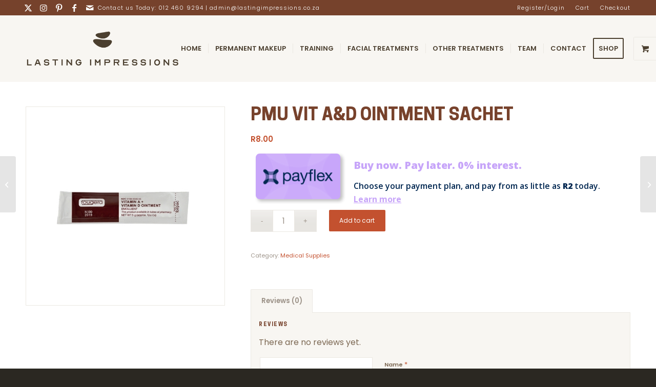

--- FILE ---
content_type: text/html; charset=UTF-8
request_url: https://www.lastingimpressions.co.za/product/pmu-vit-ad-ointment-sachet/
body_size: 116060
content:
<!DOCTYPE html>
<html lang="en-US" class="html_stretched responsive av-preloader-disabled  html_header_top html_logo_left html_main_nav_header html_menu_right html_custom html_header_sticky html_header_shrinking_disabled html_header_topbar_active html_mobile_menu_phone html_header_searchicon_disabled html_content_align_center html_header_unstick_top_disabled html_header_stretch_disabled html_minimal_header html_av-submenu-hidden html_av-submenu-display-click html_av-overlay-side html_av-overlay-side-classic html_av-submenu-noclone html_entry_id_3805 html_visible_cart av-cookies-no-cookie-consent av-no-preview av-default-lightbox html_text_menu_active av-mobile-menu-switch-default">
<head>
<meta charset="UTF-8" />
<meta name="robots" content="index, follow" />


<!-- mobile setting -->
<meta name="viewport" content="width=device-width, initial-scale=1">

<!-- Scripts/CSS and wp_head hook -->
<title>PMU Vit A&#038;D Ointment Sachet &#8211; Lasting Impressions</title>
<meta name='robots' content='max-image-preview:large' />
	<style>img:is([sizes="auto" i], [sizes^="auto," i]) { contain-intrinsic-size: 3000px 1500px }</style>
	<style type="text/css">@font-face { font-family: 'star'; src: url('https://www.lastingimpressions.co.za/wp-content/plugins/woocommerce/assets/fonts/star.eot'); src: url('https://www.lastingimpressions.co.za/wp-content/plugins/woocommerce/assets/fonts/star.eot?#iefix') format('embedded-opentype'), 	  url('https://www.lastingimpressions.co.za/wp-content/plugins/woocommerce/assets/fonts/star.woff') format('woff'), 	  url('https://www.lastingimpressions.co.za/wp-content/plugins/woocommerce/assets/fonts/star.ttf') format('truetype'), 	  url('https://www.lastingimpressions.co.za/wp-content/plugins/woocommerce/assets/fonts/star.svg#star') format('svg'); font-weight: normal; font-style: normal;  } @font-face { font-family: 'WooCommerce'; src: url('https://www.lastingimpressions.co.za/wp-content/plugins/woocommerce/assets/fonts/WooCommerce.eot'); src: url('https://www.lastingimpressions.co.za/wp-content/plugins/woocommerce/assets/fonts/WooCommerce.eot?#iefix') format('embedded-opentype'), 	  url('https://www.lastingimpressions.co.za/wp-content/plugins/woocommerce/assets/fonts/WooCommerce.woff') format('woff'), 	  url('https://www.lastingimpressions.co.za/wp-content/plugins/woocommerce/assets/fonts/WooCommerce.ttf') format('truetype'), 	  url('https://www.lastingimpressions.co.za/wp-content/plugins/woocommerce/assets/fonts/WooCommerce.svg#WooCommerce') format('svg'); font-weight: normal; font-style: normal;  } </style><link rel="alternate" type="application/rss+xml" title="Lasting Impressions &raquo; Feed" href="https://www.lastingimpressions.co.za/feed/" />
<link rel="alternate" type="application/rss+xml" title="Lasting Impressions &raquo; Comments Feed" href="https://www.lastingimpressions.co.za/comments/feed/" />
<link rel="alternate" type="application/rss+xml" title="Lasting Impressions &raquo; PMU Vit A&#038;D Ointment Sachet Comments Feed" href="https://www.lastingimpressions.co.za/product/pmu-vit-ad-ointment-sachet/feed/" />

<!-- google webfont font replacement -->

			<script type='text/javascript'>

				(function() {

					/*	check if webfonts are disabled by user setting via cookie - or user must opt in.	*/
					var html = document.getElementsByTagName('html')[0];
					var cookie_check = html.className.indexOf('av-cookies-needs-opt-in') >= 0 || html.className.indexOf('av-cookies-can-opt-out') >= 0;
					var allow_continue = true;
					var silent_accept_cookie = html.className.indexOf('av-cookies-user-silent-accept') >= 0;

					if( cookie_check && ! silent_accept_cookie )
					{
						if( ! document.cookie.match(/aviaCookieConsent/) || html.className.indexOf('av-cookies-session-refused') >= 0 )
						{
							allow_continue = false;
						}
						else
						{
							if( ! document.cookie.match(/aviaPrivacyRefuseCookiesHideBar/) )
							{
								allow_continue = false;
							}
							else if( ! document.cookie.match(/aviaPrivacyEssentialCookiesEnabled/) )
							{
								allow_continue = false;
							}
							else if( document.cookie.match(/aviaPrivacyGoogleWebfontsDisabled/) )
							{
								allow_continue = false;
							}
						}
					}

					if( allow_continue )
					{
						var f = document.createElement('link');

						f.type 	= 'text/css';
						f.rel 	= 'stylesheet';
						f.href 	= 'https://fonts.googleapis.com/css?family=Poppins:300,400,600&display=auto';
						f.id 	= 'avia-google-webfont';

						document.getElementsByTagName('head')[0].appendChild(f);
					}
				})();

			</script>
			<script type="text/javascript">
/* <![CDATA[ */
window._wpemojiSettings = {"baseUrl":"https:\/\/s.w.org\/images\/core\/emoji\/16.0.1\/72x72\/","ext":".png","svgUrl":"https:\/\/s.w.org\/images\/core\/emoji\/16.0.1\/svg\/","svgExt":".svg","source":{"concatemoji":"https:\/\/www.lastingimpressions.co.za\/wp-includes\/js\/wp-emoji-release.min.js?ver=6.8.3"}};
/*! This file is auto-generated */
!function(s,n){var o,i,e;function c(e){try{var t={supportTests:e,timestamp:(new Date).valueOf()};sessionStorage.setItem(o,JSON.stringify(t))}catch(e){}}function p(e,t,n){e.clearRect(0,0,e.canvas.width,e.canvas.height),e.fillText(t,0,0);var t=new Uint32Array(e.getImageData(0,0,e.canvas.width,e.canvas.height).data),a=(e.clearRect(0,0,e.canvas.width,e.canvas.height),e.fillText(n,0,0),new Uint32Array(e.getImageData(0,0,e.canvas.width,e.canvas.height).data));return t.every(function(e,t){return e===a[t]})}function u(e,t){e.clearRect(0,0,e.canvas.width,e.canvas.height),e.fillText(t,0,0);for(var n=e.getImageData(16,16,1,1),a=0;a<n.data.length;a++)if(0!==n.data[a])return!1;return!0}function f(e,t,n,a){switch(t){case"flag":return n(e,"\ud83c\udff3\ufe0f\u200d\u26a7\ufe0f","\ud83c\udff3\ufe0f\u200b\u26a7\ufe0f")?!1:!n(e,"\ud83c\udde8\ud83c\uddf6","\ud83c\udde8\u200b\ud83c\uddf6")&&!n(e,"\ud83c\udff4\udb40\udc67\udb40\udc62\udb40\udc65\udb40\udc6e\udb40\udc67\udb40\udc7f","\ud83c\udff4\u200b\udb40\udc67\u200b\udb40\udc62\u200b\udb40\udc65\u200b\udb40\udc6e\u200b\udb40\udc67\u200b\udb40\udc7f");case"emoji":return!a(e,"\ud83e\udedf")}return!1}function g(e,t,n,a){var r="undefined"!=typeof WorkerGlobalScope&&self instanceof WorkerGlobalScope?new OffscreenCanvas(300,150):s.createElement("canvas"),o=r.getContext("2d",{willReadFrequently:!0}),i=(o.textBaseline="top",o.font="600 32px Arial",{});return e.forEach(function(e){i[e]=t(o,e,n,a)}),i}function t(e){var t=s.createElement("script");t.src=e,t.defer=!0,s.head.appendChild(t)}"undefined"!=typeof Promise&&(o="wpEmojiSettingsSupports",i=["flag","emoji"],n.supports={everything:!0,everythingExceptFlag:!0},e=new Promise(function(e){s.addEventListener("DOMContentLoaded",e,{once:!0})}),new Promise(function(t){var n=function(){try{var e=JSON.parse(sessionStorage.getItem(o));if("object"==typeof e&&"number"==typeof e.timestamp&&(new Date).valueOf()<e.timestamp+604800&&"object"==typeof e.supportTests)return e.supportTests}catch(e){}return null}();if(!n){if("undefined"!=typeof Worker&&"undefined"!=typeof OffscreenCanvas&&"undefined"!=typeof URL&&URL.createObjectURL&&"undefined"!=typeof Blob)try{var e="postMessage("+g.toString()+"("+[JSON.stringify(i),f.toString(),p.toString(),u.toString()].join(",")+"));",a=new Blob([e],{type:"text/javascript"}),r=new Worker(URL.createObjectURL(a),{name:"wpTestEmojiSupports"});return void(r.onmessage=function(e){c(n=e.data),r.terminate(),t(n)})}catch(e){}c(n=g(i,f,p,u))}t(n)}).then(function(e){for(var t in e)n.supports[t]=e[t],n.supports.everything=n.supports.everything&&n.supports[t],"flag"!==t&&(n.supports.everythingExceptFlag=n.supports.everythingExceptFlag&&n.supports[t]);n.supports.everythingExceptFlag=n.supports.everythingExceptFlag&&!n.supports.flag,n.DOMReady=!1,n.readyCallback=function(){n.DOMReady=!0}}).then(function(){return e}).then(function(){var e;n.supports.everything||(n.readyCallback(),(e=n.source||{}).concatemoji?t(e.concatemoji):e.wpemoji&&e.twemoji&&(t(e.twemoji),t(e.wpemoji)))}))}((window,document),window._wpemojiSettings);
/* ]]> */
</script>
<link rel='stylesheet' id='avia-grid-css' href='https://www.lastingimpressions.co.za/wp-content/themes/enfold/css/grid.css?ver=7.1.3' type='text/css' media='all' />
<link rel='stylesheet' id='avia-base-css' href='https://www.lastingimpressions.co.za/wp-content/themes/enfold/css/base.css?ver=7.1.3' type='text/css' media='all' />
<link rel='stylesheet' id='avia-layout-css' href='https://www.lastingimpressions.co.za/wp-content/themes/enfold/css/layout.css?ver=7.1.3' type='text/css' media='all' />
<link rel='stylesheet' id='avia-module-audioplayer-css' href='https://www.lastingimpressions.co.za/wp-content/themes/enfold/config-templatebuilder/avia-shortcodes/audio-player/audio-player.css?ver=7.1.3' type='text/css' media='all' />
<link rel='stylesheet' id='avia-module-blog-css' href='https://www.lastingimpressions.co.za/wp-content/themes/enfold/config-templatebuilder/avia-shortcodes/blog/blog.css?ver=7.1.3' type='text/css' media='all' />
<link rel='stylesheet' id='avia-module-postslider-css' href='https://www.lastingimpressions.co.za/wp-content/themes/enfold/config-templatebuilder/avia-shortcodes/postslider/postslider.css?ver=7.1.3' type='text/css' media='all' />
<link rel='stylesheet' id='avia-module-button-css' href='https://www.lastingimpressions.co.za/wp-content/themes/enfold/config-templatebuilder/avia-shortcodes/buttons/buttons.css?ver=7.1.3' type='text/css' media='all' />
<link rel='stylesheet' id='avia-module-buttonrow-css' href='https://www.lastingimpressions.co.za/wp-content/themes/enfold/config-templatebuilder/avia-shortcodes/buttonrow/buttonrow.css?ver=7.1.3' type='text/css' media='all' />
<link rel='stylesheet' id='avia-module-button-fullwidth-css' href='https://www.lastingimpressions.co.za/wp-content/themes/enfold/config-templatebuilder/avia-shortcodes/buttons_fullwidth/buttons_fullwidth.css?ver=7.1.3' type='text/css' media='all' />
<link rel='stylesheet' id='avia-module-catalogue-css' href='https://www.lastingimpressions.co.za/wp-content/themes/enfold/config-templatebuilder/avia-shortcodes/catalogue/catalogue.css?ver=7.1.3' type='text/css' media='all' />
<link rel='stylesheet' id='avia-module-comments-css' href='https://www.lastingimpressions.co.za/wp-content/themes/enfold/config-templatebuilder/avia-shortcodes/comments/comments.css?ver=7.1.3' type='text/css' media='all' />
<link rel='stylesheet' id='avia-module-contact-css' href='https://www.lastingimpressions.co.za/wp-content/themes/enfold/config-templatebuilder/avia-shortcodes/contact/contact.css?ver=7.1.3' type='text/css' media='all' />
<link rel='stylesheet' id='avia-module-slideshow-css' href='https://www.lastingimpressions.co.za/wp-content/themes/enfold/config-templatebuilder/avia-shortcodes/slideshow/slideshow.css?ver=7.1.3' type='text/css' media='all' />
<link rel='stylesheet' id='avia-module-slideshow-contentpartner-css' href='https://www.lastingimpressions.co.za/wp-content/themes/enfold/config-templatebuilder/avia-shortcodes/contentslider/contentslider.css?ver=7.1.3' type='text/css' media='all' />
<link rel='stylesheet' id='avia-module-countdown-css' href='https://www.lastingimpressions.co.za/wp-content/themes/enfold/config-templatebuilder/avia-shortcodes/countdown/countdown.css?ver=7.1.3' type='text/css' media='all' />
<link rel='stylesheet' id='avia-module-dynamic-field-css' href='https://www.lastingimpressions.co.za/wp-content/themes/enfold/config-templatebuilder/avia-shortcodes/dynamic_field/dynamic_field.css?ver=7.1.3' type='text/css' media='all' />
<link rel='stylesheet' id='avia-module-gallery-css' href='https://www.lastingimpressions.co.za/wp-content/themes/enfold/config-templatebuilder/avia-shortcodes/gallery/gallery.css?ver=7.1.3' type='text/css' media='all' />
<link rel='stylesheet' id='avia-module-gallery-hor-css' href='https://www.lastingimpressions.co.za/wp-content/themes/enfold/config-templatebuilder/avia-shortcodes/gallery_horizontal/gallery_horizontal.css?ver=7.1.3' type='text/css' media='all' />
<link rel='stylesheet' id='avia-module-maps-css' href='https://www.lastingimpressions.co.za/wp-content/themes/enfold/config-templatebuilder/avia-shortcodes/google_maps/google_maps.css?ver=7.1.3' type='text/css' media='all' />
<link rel='stylesheet' id='avia-module-gridrow-css' href='https://www.lastingimpressions.co.za/wp-content/themes/enfold/config-templatebuilder/avia-shortcodes/grid_row/grid_row.css?ver=7.1.3' type='text/css' media='all' />
<link rel='stylesheet' id='avia-module-heading-css' href='https://www.lastingimpressions.co.za/wp-content/themes/enfold/config-templatebuilder/avia-shortcodes/heading/heading.css?ver=7.1.3' type='text/css' media='all' />
<link rel='stylesheet' id='avia-module-rotator-css' href='https://www.lastingimpressions.co.za/wp-content/themes/enfold/config-templatebuilder/avia-shortcodes/headline_rotator/headline_rotator.css?ver=7.1.3' type='text/css' media='all' />
<link rel='stylesheet' id='avia-module-hr-css' href='https://www.lastingimpressions.co.za/wp-content/themes/enfold/config-templatebuilder/avia-shortcodes/hr/hr.css?ver=7.1.3' type='text/css' media='all' />
<link rel='stylesheet' id='avia-module-icon-css' href='https://www.lastingimpressions.co.za/wp-content/themes/enfold/config-templatebuilder/avia-shortcodes/icon/icon.css?ver=7.1.3' type='text/css' media='all' />
<link rel='stylesheet' id='avia-module-icon-circles-css' href='https://www.lastingimpressions.co.za/wp-content/themes/enfold/config-templatebuilder/avia-shortcodes/icon_circles/icon_circles.css?ver=7.1.3' type='text/css' media='all' />
<link rel='stylesheet' id='avia-module-iconbox-css' href='https://www.lastingimpressions.co.za/wp-content/themes/enfold/config-templatebuilder/avia-shortcodes/iconbox/iconbox.css?ver=7.1.3' type='text/css' media='all' />
<link rel='stylesheet' id='avia-module-icongrid-css' href='https://www.lastingimpressions.co.za/wp-content/themes/enfold/config-templatebuilder/avia-shortcodes/icongrid/icongrid.css?ver=7.1.3' type='text/css' media='all' />
<link rel='stylesheet' id='avia-module-iconlist-css' href='https://www.lastingimpressions.co.za/wp-content/themes/enfold/config-templatebuilder/avia-shortcodes/iconlist/iconlist.css?ver=7.1.3' type='text/css' media='all' />
<link rel='stylesheet' id='avia-module-image-css' href='https://www.lastingimpressions.co.za/wp-content/themes/enfold/config-templatebuilder/avia-shortcodes/image/image.css?ver=7.1.3' type='text/css' media='all' />
<link rel='stylesheet' id='avia-module-image-diff-css' href='https://www.lastingimpressions.co.za/wp-content/themes/enfold/config-templatebuilder/avia-shortcodes/image_diff/image_diff.css?ver=7.1.3' type='text/css' media='all' />
<link rel='stylesheet' id='avia-module-hotspot-css' href='https://www.lastingimpressions.co.za/wp-content/themes/enfold/config-templatebuilder/avia-shortcodes/image_hotspots/image_hotspots.css?ver=7.1.3' type='text/css' media='all' />
<link rel='stylesheet' id='avia-module-sc-lottie-animation-css' href='https://www.lastingimpressions.co.za/wp-content/themes/enfold/config-templatebuilder/avia-shortcodes/lottie_animation/lottie_animation.css?ver=7.1.3' type='text/css' media='all' />
<link rel='stylesheet' id='avia-module-magazine-css' href='https://www.lastingimpressions.co.za/wp-content/themes/enfold/config-templatebuilder/avia-shortcodes/magazine/magazine.css?ver=7.1.3' type='text/css' media='all' />
<link rel='stylesheet' id='avia-module-masonry-css' href='https://www.lastingimpressions.co.za/wp-content/themes/enfold/config-templatebuilder/avia-shortcodes/masonry_entries/masonry_entries.css?ver=7.1.3' type='text/css' media='all' />
<link rel='stylesheet' id='avia-siteloader-css' href='https://www.lastingimpressions.co.za/wp-content/themes/enfold/css/avia-snippet-site-preloader.css?ver=7.1.3' type='text/css' media='all' />
<link rel='stylesheet' id='avia-module-menu-css' href='https://www.lastingimpressions.co.za/wp-content/themes/enfold/config-templatebuilder/avia-shortcodes/menu/menu.css?ver=7.1.3' type='text/css' media='all' />
<link rel='stylesheet' id='avia-module-notification-css' href='https://www.lastingimpressions.co.za/wp-content/themes/enfold/config-templatebuilder/avia-shortcodes/notification/notification.css?ver=7.1.3' type='text/css' media='all' />
<link rel='stylesheet' id='avia-module-numbers-css' href='https://www.lastingimpressions.co.za/wp-content/themes/enfold/config-templatebuilder/avia-shortcodes/numbers/numbers.css?ver=7.1.3' type='text/css' media='all' />
<link rel='stylesheet' id='avia-module-portfolio-css' href='https://www.lastingimpressions.co.za/wp-content/themes/enfold/config-templatebuilder/avia-shortcodes/portfolio/portfolio.css?ver=7.1.3' type='text/css' media='all' />
<link rel='stylesheet' id='avia-module-post-metadata-css' href='https://www.lastingimpressions.co.za/wp-content/themes/enfold/config-templatebuilder/avia-shortcodes/post_metadata/post_metadata.css?ver=7.1.3' type='text/css' media='all' />
<link rel='stylesheet' id='avia-module-progress-bar-css' href='https://www.lastingimpressions.co.za/wp-content/themes/enfold/config-templatebuilder/avia-shortcodes/progressbar/progressbar.css?ver=7.1.3' type='text/css' media='all' />
<link rel='stylesheet' id='avia-module-promobox-css' href='https://www.lastingimpressions.co.za/wp-content/themes/enfold/config-templatebuilder/avia-shortcodes/promobox/promobox.css?ver=7.1.3' type='text/css' media='all' />
<link rel='stylesheet' id='avia-sc-search-css' href='https://www.lastingimpressions.co.za/wp-content/themes/enfold/config-templatebuilder/avia-shortcodes/search/search.css?ver=7.1.3' type='text/css' media='all' />
<link rel='stylesheet' id='avia-module-slideshow-accordion-css' href='https://www.lastingimpressions.co.za/wp-content/themes/enfold/config-templatebuilder/avia-shortcodes/slideshow_accordion/slideshow_accordion.css?ver=7.1.3' type='text/css' media='all' />
<link rel='stylesheet' id='avia-module-slideshow-feature-image-css' href='https://www.lastingimpressions.co.za/wp-content/themes/enfold/config-templatebuilder/avia-shortcodes/slideshow_feature_image/slideshow_feature_image.css?ver=7.1.3' type='text/css' media='all' />
<link rel='stylesheet' id='avia-module-slideshow-fullsize-css' href='https://www.lastingimpressions.co.za/wp-content/themes/enfold/config-templatebuilder/avia-shortcodes/slideshow_fullsize/slideshow_fullsize.css?ver=7.1.3' type='text/css' media='all' />
<link rel='stylesheet' id='avia-module-slideshow-fullscreen-css' href='https://www.lastingimpressions.co.za/wp-content/themes/enfold/config-templatebuilder/avia-shortcodes/slideshow_fullscreen/slideshow_fullscreen.css?ver=7.1.3' type='text/css' media='all' />
<link rel='stylesheet' id='avia-module-slideshow-ls-css' href='https://www.lastingimpressions.co.za/wp-content/themes/enfold/config-templatebuilder/avia-shortcodes/slideshow_layerslider/slideshow_layerslider.css?ver=7.1.3' type='text/css' media='all' />
<link rel='stylesheet' id='avia-module-social-css' href='https://www.lastingimpressions.co.za/wp-content/themes/enfold/config-templatebuilder/avia-shortcodes/social_share/social_share.css?ver=7.1.3' type='text/css' media='all' />
<link rel='stylesheet' id='avia-module-tabsection-css' href='https://www.lastingimpressions.co.za/wp-content/themes/enfold/config-templatebuilder/avia-shortcodes/tab_section/tab_section.css?ver=7.1.3' type='text/css' media='all' />
<link rel='stylesheet' id='avia-module-table-css' href='https://www.lastingimpressions.co.za/wp-content/themes/enfold/config-templatebuilder/avia-shortcodes/table/table.css?ver=7.1.3' type='text/css' media='all' />
<link rel='stylesheet' id='avia-module-tabs-css' href='https://www.lastingimpressions.co.za/wp-content/themes/enfold/config-templatebuilder/avia-shortcodes/tabs/tabs.css?ver=7.1.3' type='text/css' media='all' />
<link rel='stylesheet' id='avia-module-team-css' href='https://www.lastingimpressions.co.za/wp-content/themes/enfold/config-templatebuilder/avia-shortcodes/team/team.css?ver=7.1.3' type='text/css' media='all' />
<link rel='stylesheet' id='avia-module-testimonials-css' href='https://www.lastingimpressions.co.za/wp-content/themes/enfold/config-templatebuilder/avia-shortcodes/testimonials/testimonials.css?ver=7.1.3' type='text/css' media='all' />
<link rel='stylesheet' id='avia-module-timeline-css' href='https://www.lastingimpressions.co.za/wp-content/themes/enfold/config-templatebuilder/avia-shortcodes/timeline/timeline.css?ver=7.1.3' type='text/css' media='all' />
<link rel='stylesheet' id='avia-module-toggles-css' href='https://www.lastingimpressions.co.za/wp-content/themes/enfold/config-templatebuilder/avia-shortcodes/toggles/toggles.css?ver=7.1.3' type='text/css' media='all' />
<link rel='stylesheet' id='avia-module-video-css' href='https://www.lastingimpressions.co.za/wp-content/themes/enfold/config-templatebuilder/avia-shortcodes/video/video.css?ver=7.1.3' type='text/css' media='all' />
<link rel='stylesheet' id='avia-scs-css' href='https://www.lastingimpressions.co.za/wp-content/themes/enfold/css/shortcodes.css?ver=7.1.3' type='text/css' media='all' />
<link rel='stylesheet' id='avia-woocommerce-css-css' href='https://www.lastingimpressions.co.za/wp-content/themes/enfold/config-woocommerce/woocommerce-mod.css?ver=7.1.3' type='text/css' media='all' />
<style id='wp-emoji-styles-inline-css' type='text/css'>

	img.wp-smiley, img.emoji {
		display: inline !important;
		border: none !important;
		box-shadow: none !important;
		height: 1em !important;
		width: 1em !important;
		margin: 0 0.07em !important;
		vertical-align: -0.1em !important;
		background: none !important;
		padding: 0 !important;
	}
</style>
<link rel='stylesheet' id='wp-block-library-css' href='https://www.lastingimpressions.co.za/wp-includes/css/dist/block-library/style.min.css?ver=6.8.3' type='text/css' media='all' />
<style id='global-styles-inline-css' type='text/css'>
:root{--wp--preset--aspect-ratio--square: 1;--wp--preset--aspect-ratio--4-3: 4/3;--wp--preset--aspect-ratio--3-4: 3/4;--wp--preset--aspect-ratio--3-2: 3/2;--wp--preset--aspect-ratio--2-3: 2/3;--wp--preset--aspect-ratio--16-9: 16/9;--wp--preset--aspect-ratio--9-16: 9/16;--wp--preset--color--black: #000000;--wp--preset--color--cyan-bluish-gray: #abb8c3;--wp--preset--color--white: #ffffff;--wp--preset--color--pale-pink: #f78da7;--wp--preset--color--vivid-red: #cf2e2e;--wp--preset--color--luminous-vivid-orange: #ff6900;--wp--preset--color--luminous-vivid-amber: #fcb900;--wp--preset--color--light-green-cyan: #7bdcb5;--wp--preset--color--vivid-green-cyan: #00d084;--wp--preset--color--pale-cyan-blue: #8ed1fc;--wp--preset--color--vivid-cyan-blue: #0693e3;--wp--preset--color--vivid-purple: #9b51e0;--wp--preset--color--metallic-red: #b02b2c;--wp--preset--color--maximum-yellow-red: #edae44;--wp--preset--color--yellow-sun: #eeee22;--wp--preset--color--palm-leaf: #83a846;--wp--preset--color--aero: #7bb0e7;--wp--preset--color--old-lavender: #745f7e;--wp--preset--color--steel-teal: #5f8789;--wp--preset--color--raspberry-pink: #d65799;--wp--preset--color--medium-turquoise: #4ecac2;--wp--preset--gradient--vivid-cyan-blue-to-vivid-purple: linear-gradient(135deg,rgba(6,147,227,1) 0%,rgb(155,81,224) 100%);--wp--preset--gradient--light-green-cyan-to-vivid-green-cyan: linear-gradient(135deg,rgb(122,220,180) 0%,rgb(0,208,130) 100%);--wp--preset--gradient--luminous-vivid-amber-to-luminous-vivid-orange: linear-gradient(135deg,rgba(252,185,0,1) 0%,rgba(255,105,0,1) 100%);--wp--preset--gradient--luminous-vivid-orange-to-vivid-red: linear-gradient(135deg,rgba(255,105,0,1) 0%,rgb(207,46,46) 100%);--wp--preset--gradient--very-light-gray-to-cyan-bluish-gray: linear-gradient(135deg,rgb(238,238,238) 0%,rgb(169,184,195) 100%);--wp--preset--gradient--cool-to-warm-spectrum: linear-gradient(135deg,rgb(74,234,220) 0%,rgb(151,120,209) 20%,rgb(207,42,186) 40%,rgb(238,44,130) 60%,rgb(251,105,98) 80%,rgb(254,248,76) 100%);--wp--preset--gradient--blush-light-purple: linear-gradient(135deg,rgb(255,206,236) 0%,rgb(152,150,240) 100%);--wp--preset--gradient--blush-bordeaux: linear-gradient(135deg,rgb(254,205,165) 0%,rgb(254,45,45) 50%,rgb(107,0,62) 100%);--wp--preset--gradient--luminous-dusk: linear-gradient(135deg,rgb(255,203,112) 0%,rgb(199,81,192) 50%,rgb(65,88,208) 100%);--wp--preset--gradient--pale-ocean: linear-gradient(135deg,rgb(255,245,203) 0%,rgb(182,227,212) 50%,rgb(51,167,181) 100%);--wp--preset--gradient--electric-grass: linear-gradient(135deg,rgb(202,248,128) 0%,rgb(113,206,126) 100%);--wp--preset--gradient--midnight: linear-gradient(135deg,rgb(2,3,129) 0%,rgb(40,116,252) 100%);--wp--preset--font-size--small: 1rem;--wp--preset--font-size--medium: 1.125rem;--wp--preset--font-size--large: 1.75rem;--wp--preset--font-size--x-large: clamp(1.75rem, 3vw, 2.25rem);--wp--preset--spacing--20: 0.44rem;--wp--preset--spacing--30: 0.67rem;--wp--preset--spacing--40: 1rem;--wp--preset--spacing--50: 1.5rem;--wp--preset--spacing--60: 2.25rem;--wp--preset--spacing--70: 3.38rem;--wp--preset--spacing--80: 5.06rem;--wp--preset--shadow--natural: 6px 6px 9px rgba(0, 0, 0, 0.2);--wp--preset--shadow--deep: 12px 12px 50px rgba(0, 0, 0, 0.4);--wp--preset--shadow--sharp: 6px 6px 0px rgba(0, 0, 0, 0.2);--wp--preset--shadow--outlined: 6px 6px 0px -3px rgba(255, 255, 255, 1), 6px 6px rgba(0, 0, 0, 1);--wp--preset--shadow--crisp: 6px 6px 0px rgba(0, 0, 0, 1);}:root { --wp--style--global--content-size: 800px;--wp--style--global--wide-size: 1130px; }:where(body) { margin: 0; }.wp-site-blocks > .alignleft { float: left; margin-right: 2em; }.wp-site-blocks > .alignright { float: right; margin-left: 2em; }.wp-site-blocks > .aligncenter { justify-content: center; margin-left: auto; margin-right: auto; }:where(.is-layout-flex){gap: 0.5em;}:where(.is-layout-grid){gap: 0.5em;}.is-layout-flow > .alignleft{float: left;margin-inline-start: 0;margin-inline-end: 2em;}.is-layout-flow > .alignright{float: right;margin-inline-start: 2em;margin-inline-end: 0;}.is-layout-flow > .aligncenter{margin-left: auto !important;margin-right: auto !important;}.is-layout-constrained > .alignleft{float: left;margin-inline-start: 0;margin-inline-end: 2em;}.is-layout-constrained > .alignright{float: right;margin-inline-start: 2em;margin-inline-end: 0;}.is-layout-constrained > .aligncenter{margin-left: auto !important;margin-right: auto !important;}.is-layout-constrained > :where(:not(.alignleft):not(.alignright):not(.alignfull)){max-width: var(--wp--style--global--content-size);margin-left: auto !important;margin-right: auto !important;}.is-layout-constrained > .alignwide{max-width: var(--wp--style--global--wide-size);}body .is-layout-flex{display: flex;}.is-layout-flex{flex-wrap: wrap;align-items: center;}.is-layout-flex > :is(*, div){margin: 0;}body .is-layout-grid{display: grid;}.is-layout-grid > :is(*, div){margin: 0;}body{padding-top: 0px;padding-right: 0px;padding-bottom: 0px;padding-left: 0px;}a:where(:not(.wp-element-button)){text-decoration: underline;}:root :where(.wp-element-button, .wp-block-button__link){background-color: #32373c;border-width: 0;color: #fff;font-family: inherit;font-size: inherit;line-height: inherit;padding: calc(0.667em + 2px) calc(1.333em + 2px);text-decoration: none;}.has-black-color{color: var(--wp--preset--color--black) !important;}.has-cyan-bluish-gray-color{color: var(--wp--preset--color--cyan-bluish-gray) !important;}.has-white-color{color: var(--wp--preset--color--white) !important;}.has-pale-pink-color{color: var(--wp--preset--color--pale-pink) !important;}.has-vivid-red-color{color: var(--wp--preset--color--vivid-red) !important;}.has-luminous-vivid-orange-color{color: var(--wp--preset--color--luminous-vivid-orange) !important;}.has-luminous-vivid-amber-color{color: var(--wp--preset--color--luminous-vivid-amber) !important;}.has-light-green-cyan-color{color: var(--wp--preset--color--light-green-cyan) !important;}.has-vivid-green-cyan-color{color: var(--wp--preset--color--vivid-green-cyan) !important;}.has-pale-cyan-blue-color{color: var(--wp--preset--color--pale-cyan-blue) !important;}.has-vivid-cyan-blue-color{color: var(--wp--preset--color--vivid-cyan-blue) !important;}.has-vivid-purple-color{color: var(--wp--preset--color--vivid-purple) !important;}.has-metallic-red-color{color: var(--wp--preset--color--metallic-red) !important;}.has-maximum-yellow-red-color{color: var(--wp--preset--color--maximum-yellow-red) !important;}.has-yellow-sun-color{color: var(--wp--preset--color--yellow-sun) !important;}.has-palm-leaf-color{color: var(--wp--preset--color--palm-leaf) !important;}.has-aero-color{color: var(--wp--preset--color--aero) !important;}.has-old-lavender-color{color: var(--wp--preset--color--old-lavender) !important;}.has-steel-teal-color{color: var(--wp--preset--color--steel-teal) !important;}.has-raspberry-pink-color{color: var(--wp--preset--color--raspberry-pink) !important;}.has-medium-turquoise-color{color: var(--wp--preset--color--medium-turquoise) !important;}.has-black-background-color{background-color: var(--wp--preset--color--black) !important;}.has-cyan-bluish-gray-background-color{background-color: var(--wp--preset--color--cyan-bluish-gray) !important;}.has-white-background-color{background-color: var(--wp--preset--color--white) !important;}.has-pale-pink-background-color{background-color: var(--wp--preset--color--pale-pink) !important;}.has-vivid-red-background-color{background-color: var(--wp--preset--color--vivid-red) !important;}.has-luminous-vivid-orange-background-color{background-color: var(--wp--preset--color--luminous-vivid-orange) !important;}.has-luminous-vivid-amber-background-color{background-color: var(--wp--preset--color--luminous-vivid-amber) !important;}.has-light-green-cyan-background-color{background-color: var(--wp--preset--color--light-green-cyan) !important;}.has-vivid-green-cyan-background-color{background-color: var(--wp--preset--color--vivid-green-cyan) !important;}.has-pale-cyan-blue-background-color{background-color: var(--wp--preset--color--pale-cyan-blue) !important;}.has-vivid-cyan-blue-background-color{background-color: var(--wp--preset--color--vivid-cyan-blue) !important;}.has-vivid-purple-background-color{background-color: var(--wp--preset--color--vivid-purple) !important;}.has-metallic-red-background-color{background-color: var(--wp--preset--color--metallic-red) !important;}.has-maximum-yellow-red-background-color{background-color: var(--wp--preset--color--maximum-yellow-red) !important;}.has-yellow-sun-background-color{background-color: var(--wp--preset--color--yellow-sun) !important;}.has-palm-leaf-background-color{background-color: var(--wp--preset--color--palm-leaf) !important;}.has-aero-background-color{background-color: var(--wp--preset--color--aero) !important;}.has-old-lavender-background-color{background-color: var(--wp--preset--color--old-lavender) !important;}.has-steel-teal-background-color{background-color: var(--wp--preset--color--steel-teal) !important;}.has-raspberry-pink-background-color{background-color: var(--wp--preset--color--raspberry-pink) !important;}.has-medium-turquoise-background-color{background-color: var(--wp--preset--color--medium-turquoise) !important;}.has-black-border-color{border-color: var(--wp--preset--color--black) !important;}.has-cyan-bluish-gray-border-color{border-color: var(--wp--preset--color--cyan-bluish-gray) !important;}.has-white-border-color{border-color: var(--wp--preset--color--white) !important;}.has-pale-pink-border-color{border-color: var(--wp--preset--color--pale-pink) !important;}.has-vivid-red-border-color{border-color: var(--wp--preset--color--vivid-red) !important;}.has-luminous-vivid-orange-border-color{border-color: var(--wp--preset--color--luminous-vivid-orange) !important;}.has-luminous-vivid-amber-border-color{border-color: var(--wp--preset--color--luminous-vivid-amber) !important;}.has-light-green-cyan-border-color{border-color: var(--wp--preset--color--light-green-cyan) !important;}.has-vivid-green-cyan-border-color{border-color: var(--wp--preset--color--vivid-green-cyan) !important;}.has-pale-cyan-blue-border-color{border-color: var(--wp--preset--color--pale-cyan-blue) !important;}.has-vivid-cyan-blue-border-color{border-color: var(--wp--preset--color--vivid-cyan-blue) !important;}.has-vivid-purple-border-color{border-color: var(--wp--preset--color--vivid-purple) !important;}.has-metallic-red-border-color{border-color: var(--wp--preset--color--metallic-red) !important;}.has-maximum-yellow-red-border-color{border-color: var(--wp--preset--color--maximum-yellow-red) !important;}.has-yellow-sun-border-color{border-color: var(--wp--preset--color--yellow-sun) !important;}.has-palm-leaf-border-color{border-color: var(--wp--preset--color--palm-leaf) !important;}.has-aero-border-color{border-color: var(--wp--preset--color--aero) !important;}.has-old-lavender-border-color{border-color: var(--wp--preset--color--old-lavender) !important;}.has-steel-teal-border-color{border-color: var(--wp--preset--color--steel-teal) !important;}.has-raspberry-pink-border-color{border-color: var(--wp--preset--color--raspberry-pink) !important;}.has-medium-turquoise-border-color{border-color: var(--wp--preset--color--medium-turquoise) !important;}.has-vivid-cyan-blue-to-vivid-purple-gradient-background{background: var(--wp--preset--gradient--vivid-cyan-blue-to-vivid-purple) !important;}.has-light-green-cyan-to-vivid-green-cyan-gradient-background{background: var(--wp--preset--gradient--light-green-cyan-to-vivid-green-cyan) !important;}.has-luminous-vivid-amber-to-luminous-vivid-orange-gradient-background{background: var(--wp--preset--gradient--luminous-vivid-amber-to-luminous-vivid-orange) !important;}.has-luminous-vivid-orange-to-vivid-red-gradient-background{background: var(--wp--preset--gradient--luminous-vivid-orange-to-vivid-red) !important;}.has-very-light-gray-to-cyan-bluish-gray-gradient-background{background: var(--wp--preset--gradient--very-light-gray-to-cyan-bluish-gray) !important;}.has-cool-to-warm-spectrum-gradient-background{background: var(--wp--preset--gradient--cool-to-warm-spectrum) !important;}.has-blush-light-purple-gradient-background{background: var(--wp--preset--gradient--blush-light-purple) !important;}.has-blush-bordeaux-gradient-background{background: var(--wp--preset--gradient--blush-bordeaux) !important;}.has-luminous-dusk-gradient-background{background: var(--wp--preset--gradient--luminous-dusk) !important;}.has-pale-ocean-gradient-background{background: var(--wp--preset--gradient--pale-ocean) !important;}.has-electric-grass-gradient-background{background: var(--wp--preset--gradient--electric-grass) !important;}.has-midnight-gradient-background{background: var(--wp--preset--gradient--midnight) !important;}.has-small-font-size{font-size: var(--wp--preset--font-size--small) !important;}.has-medium-font-size{font-size: var(--wp--preset--font-size--medium) !important;}.has-large-font-size{font-size: var(--wp--preset--font-size--large) !important;}.has-x-large-font-size{font-size: var(--wp--preset--font-size--x-large) !important;}
:where(.wp-block-post-template.is-layout-flex){gap: 1.25em;}:where(.wp-block-post-template.is-layout-grid){gap: 1.25em;}
:where(.wp-block-columns.is-layout-flex){gap: 2em;}:where(.wp-block-columns.is-layout-grid){gap: 2em;}
:root :where(.wp-block-pullquote){font-size: 1.5em;line-height: 1.6;}
</style>
<style id='woocommerce-inline-inline-css' type='text/css'>
.woocommerce form .form-row .required { visibility: visible; }
</style>
<link rel='stylesheet' id='brands-styles-css' href='https://www.lastingimpressions.co.za/wp-content/plugins/woocommerce/assets/css/brands.css?ver=10.3.5' type='text/css' media='all' />
<link rel='stylesheet' id='avia-fold-unfold-css' href='https://www.lastingimpressions.co.za/wp-content/themes/enfold/css/avia-snippet-fold-unfold.css?ver=7.1.3' type='text/css' media='all' />
<link rel='stylesheet' id='avia-popup-css-css' href='https://www.lastingimpressions.co.za/wp-content/themes/enfold/js/aviapopup/magnific-popup.css?ver=7.1.3' type='text/css' media='screen' />
<link rel='stylesheet' id='avia-lightbox-css' href='https://www.lastingimpressions.co.za/wp-content/themes/enfold/css/avia-snippet-lightbox.css?ver=7.1.3' type='text/css' media='screen' />
<link rel='stylesheet' id='avia-widget-css-css' href='https://www.lastingimpressions.co.za/wp-content/themes/enfold/css/avia-snippet-widget.css?ver=7.1.3' type='text/css' media='screen' />
<link rel='stylesheet' id='avia-dynamic-css' href='https://www.lastingimpressions.co.za/wp-content/uploads/dynamic_avia/enfold_child.css?ver=692eb2a14a546' type='text/css' media='all' />
<link rel='stylesheet' id='avia-custom-css' href='https://www.lastingimpressions.co.za/wp-content/themes/enfold/css/custom.css?ver=7.1.3' type='text/css' media='all' />
<link rel='stylesheet' id='avia-style-css' href='https://www.lastingimpressions.co.za/wp-content/themes/enfold-child/style.css?ver=7.1.3' type='text/css' media='all' />
<script type="text/javascript" src="https://www.lastingimpressions.co.za/wp-includes/js/jquery/jquery.min.js?ver=3.7.1" id="jquery-core-js"></script>
<script type="text/javascript" src="https://www.lastingimpressions.co.za/wp-includes/js/jquery/jquery-migrate.min.js?ver=3.4.1" id="jquery-migrate-js"></script>
<script type="text/javascript" src="https://www.lastingimpressions.co.za/wp-content/plugins/woocommerce/assets/js/js-cookie/js.cookie.min.js?ver=2.1.4-wc.10.3.5" id="wc-js-cookie-js" defer="defer" data-wp-strategy="defer"></script>
<script type="text/javascript" id="wc-cart-fragments-js-extra">
/* <![CDATA[ */
var wc_cart_fragments_params = {"ajax_url":"\/wp-admin\/admin-ajax.php","wc_ajax_url":"\/?wc-ajax=%%endpoint%%","cart_hash_key":"wc_cart_hash_5218a6db7e1b4b09e10fab8a27901567","fragment_name":"wc_fragments_5218a6db7e1b4b09e10fab8a27901567","request_timeout":"5000"};
/* ]]> */
</script>
<script type="text/javascript" src="https://www.lastingimpressions.co.za/wp-content/plugins/woocommerce/assets/js/frontend/cart-fragments.min.js?ver=10.3.5" id="wc-cart-fragments-js" defer="defer" data-wp-strategy="defer"></script>
<script type="text/javascript" src="https://www.lastingimpressions.co.za/wp-content/plugins/woocommerce/assets/js/jquery-blockui/jquery.blockUI.min.js?ver=2.7.0-wc.10.3.5" id="wc-jquery-blockui-js" defer="defer" data-wp-strategy="defer"></script>
<script type="text/javascript" id="wc-add-to-cart-js-extra">
/* <![CDATA[ */
var wc_add_to_cart_params = {"ajax_url":"\/wp-admin\/admin-ajax.php","wc_ajax_url":"\/?wc-ajax=%%endpoint%%","i18n_view_cart":"View cart","cart_url":"https:\/\/www.lastingimpressions.co.za\/cart\/","is_cart":"","cart_redirect_after_add":"no"};
/* ]]> */
</script>
<script type="text/javascript" src="https://www.lastingimpressions.co.za/wp-content/plugins/woocommerce/assets/js/frontend/add-to-cart.min.js?ver=10.3.5" id="wc-add-to-cart-js" defer="defer" data-wp-strategy="defer"></script>
<script type="text/javascript" id="wc-single-product-js-extra">
/* <![CDATA[ */
var wc_single_product_params = {"i18n_required_rating_text":"Please select a rating","i18n_rating_options":["1 of 5 stars","2 of 5 stars","3 of 5 stars","4 of 5 stars","5 of 5 stars"],"i18n_product_gallery_trigger_text":"View full-screen image gallery","review_rating_required":"yes","flexslider":{"rtl":false,"animation":"slide","smoothHeight":true,"directionNav":false,"controlNav":"thumbnails","slideshow":false,"animationSpeed":500,"animationLoop":false,"allowOneSlide":false},"zoom_enabled":"","zoom_options":[],"photoswipe_enabled":"","photoswipe_options":{"shareEl":false,"closeOnScroll":false,"history":false,"hideAnimationDuration":0,"showAnimationDuration":0},"flexslider_enabled":""};
/* ]]> */
</script>
<script type="text/javascript" src="https://www.lastingimpressions.co.za/wp-content/plugins/woocommerce/assets/js/frontend/single-product.min.js?ver=10.3.5" id="wc-single-product-js" defer="defer" data-wp-strategy="defer"></script>
<script type="text/javascript" id="woocommerce-js-extra">
/* <![CDATA[ */
var woocommerce_params = {"ajax_url":"\/wp-admin\/admin-ajax.php","wc_ajax_url":"\/?wc-ajax=%%endpoint%%","i18n_password_show":"Show password","i18n_password_hide":"Hide password"};
/* ]]> */
</script>
<script type="text/javascript" src="https://www.lastingimpressions.co.za/wp-content/plugins/woocommerce/assets/js/frontend/woocommerce.min.js?ver=10.3.5" id="woocommerce-js" defer="defer" data-wp-strategy="defer"></script>
<script type="text/javascript" src="https://www.lastingimpressions.co.za/wp-content/themes/enfold/js/avia-js.js?ver=7.1.3" id="avia-js-js"></script>
<script type="text/javascript" src="https://www.lastingimpressions.co.za/wp-content/themes/enfold/js/avia-compat.js?ver=7.1.3" id="avia-compat-js"></script>
<link rel="https://api.w.org/" href="https://www.lastingimpressions.co.za/wp-json/" /><link rel="alternate" title="JSON" type="application/json" href="https://www.lastingimpressions.co.za/wp-json/wp/v2/product/3805" /><link rel="EditURI" type="application/rsd+xml" title="RSD" href="https://www.lastingimpressions.co.za/xmlrpc.php?rsd" />
<meta name="generator" content="WordPress 6.8.3" />
<meta name="generator" content="WooCommerce 10.3.5" />
<link rel="canonical" href="https://www.lastingimpressions.co.za/product/pmu-vit-ad-ointment-sachet/" />
<link rel='shortlink' href='https://www.lastingimpressions.co.za/?p=3805' />
<link rel="alternate" title="oEmbed (JSON)" type="application/json+oembed" href="https://www.lastingimpressions.co.za/wp-json/oembed/1.0/embed?url=https%3A%2F%2Fwww.lastingimpressions.co.za%2Fproduct%2Fpmu-vit-ad-ointment-sachet%2F" />
<link rel="alternate" title="oEmbed (XML)" type="text/xml+oembed" href="https://www.lastingimpressions.co.za/wp-json/oembed/1.0/embed?url=https%3A%2F%2Fwww.lastingimpressions.co.za%2Fproduct%2Fpmu-vit-ad-ointment-sachet%2F&#038;format=xml" />

<link rel="icon" href="https://www.lastingimpressions.co.za/wp-content/uploads/2025/07/Lasting-Impressions-Main-logo-FAV.png" type="image/png">
<!--[if lt IE 9]><script src="https://www.lastingimpressions.co.za/wp-content/themes/enfold/js/html5shiv.js"></script><![endif]--><link rel="profile" href="https://gmpg.org/xfn/11" />
<link rel="alternate" type="application/rss+xml" title="Lasting Impressions RSS2 Feed" href="https://www.lastingimpressions.co.za/feed/" />
<link rel="pingback" href="https://www.lastingimpressions.co.za/xmlrpc.php" />

<style type='text/css' media='screen'>
 #top #header_main > .container, #top #header_main > .container .main_menu  .av-main-nav > li > a, #top #header_main #menu-item-shop .cart_dropdown_link{ height:130px; line-height: 130px; }
 .html_top_nav_header .av-logo-container{ height:130px;  }
 .html_header_top.html_header_sticky #top #wrap_all #main{ padding-top:158px; } 
</style>
	<noscript><style>.woocommerce-product-gallery{ opacity: 1 !important; }</style></noscript>
	<style type="text/css">
		@font-face {font-family: 'entypo-fontello-enfold'; font-weight: normal; font-style: normal; font-display: auto;
		src: url('https://www.lastingimpressions.co.za/wp-content/themes/enfold/config-templatebuilder/avia-template-builder/assets/fonts/entypo-fontello-enfold/entypo-fontello-enfold.woff2') format('woff2'),
		url('https://www.lastingimpressions.co.za/wp-content/themes/enfold/config-templatebuilder/avia-template-builder/assets/fonts/entypo-fontello-enfold/entypo-fontello-enfold.woff') format('woff'),
		url('https://www.lastingimpressions.co.za/wp-content/themes/enfold/config-templatebuilder/avia-template-builder/assets/fonts/entypo-fontello-enfold/entypo-fontello-enfold.ttf') format('truetype'),
		url('https://www.lastingimpressions.co.za/wp-content/themes/enfold/config-templatebuilder/avia-template-builder/assets/fonts/entypo-fontello-enfold/entypo-fontello-enfold.svg#entypo-fontello-enfold') format('svg'),
		url('https://www.lastingimpressions.co.za/wp-content/themes/enfold/config-templatebuilder/avia-template-builder/assets/fonts/entypo-fontello-enfold/entypo-fontello-enfold.eot'),
		url('https://www.lastingimpressions.co.za/wp-content/themes/enfold/config-templatebuilder/avia-template-builder/assets/fonts/entypo-fontello-enfold/entypo-fontello-enfold.eot?#iefix') format('embedded-opentype');
		}

		#top .avia-font-entypo-fontello-enfold, body .avia-font-entypo-fontello-enfold, html body [data-av_iconfont='entypo-fontello-enfold']:before{ font-family: 'entypo-fontello-enfold'; }
		
		@font-face {font-family: 'entypo-fontello'; font-weight: normal; font-style: normal; font-display: auto;
		src: url('https://www.lastingimpressions.co.za/wp-content/themes/enfold/config-templatebuilder/avia-template-builder/assets/fonts/entypo-fontello/entypo-fontello.woff2') format('woff2'),
		url('https://www.lastingimpressions.co.za/wp-content/themes/enfold/config-templatebuilder/avia-template-builder/assets/fonts/entypo-fontello/entypo-fontello.woff') format('woff'),
		url('https://www.lastingimpressions.co.za/wp-content/themes/enfold/config-templatebuilder/avia-template-builder/assets/fonts/entypo-fontello/entypo-fontello.ttf') format('truetype'),
		url('https://www.lastingimpressions.co.za/wp-content/themes/enfold/config-templatebuilder/avia-template-builder/assets/fonts/entypo-fontello/entypo-fontello.svg#entypo-fontello') format('svg'),
		url('https://www.lastingimpressions.co.za/wp-content/themes/enfold/config-templatebuilder/avia-template-builder/assets/fonts/entypo-fontello/entypo-fontello.eot'),
		url('https://www.lastingimpressions.co.za/wp-content/themes/enfold/config-templatebuilder/avia-template-builder/assets/fonts/entypo-fontello/entypo-fontello.eot?#iefix') format('embedded-opentype');
		}

		#top .avia-font-entypo-fontello, body .avia-font-entypo-fontello, html body [data-av_iconfont='entypo-fontello']:before{ font-family: 'entypo-fontello'; }
		</style>

<!--
Debugging Info for Theme support: 

Theme: Enfold
Version: 7.1.3
Installed: enfold
AviaFramework Version: 5.6
AviaBuilder Version: 6.0
aviaElementManager Version: 1.0.1
- - - - - - - - - - -
ChildTheme: Enfold Child
ChildTheme Version: 1.0
ChildTheme Installed: enfold

- - - - - - - - - - -
ML:512-PU:105-PLA:5
WP:6.8.3
Compress: CSS:disabled - JS:disabled
Updates: disabled
PLAu:4
-->
</head>

<body id="top" class="wp-singular product-template-default single single-product postid-3805 wp-theme-enfold wp-child-theme-enfold-child stretched rtl_columns av-curtain-numeric cooper-hewitt-custom cooper-hewitt poppins  theme-enfold woocommerce woocommerce-page woocommerce-no-js post-type-product product_type-simple product_cat-medical_supplies avia-responsive-images-support avia-woocommerce-30" itemscope="itemscope" itemtype="https://schema.org/WebPage" >

	
	<div id='wrap_all'>

	
<header id='header' class='all_colors header_color light_bg_color  av_header_top av_logo_left av_main_nav_header av_menu_right av_custom av_header_sticky av_header_shrinking_disabled av_header_stretch_disabled av_mobile_menu_phone av_header_searchicon_disabled av_header_unstick_top_disabled av_seperator_small_border av_minimal_header av_bottom_nav_disabled  av_alternate_logo_active' aria-label="Header" data-av_shrink_factor='50' role="banner" itemscope="itemscope" itemtype="https://schema.org/WPHeader" >

		<div id='header_meta' class='container_wrap container_wrap_meta  av_icon_active_left av_extra_header_active av_secondary_right av_phone_active_left av_entry_id_3805'>

			      <div class='container'>
			      <ul class='noLightbox social_bookmarks icon_count_5'><li class='social_bookmarks_twitter av-social-link-twitter social_icon_1 avia_social_iconfont'><a  target="_blank" aria-label="Link to X" href='https://mobile.twitter.com/lasting_4688' data-av_icon='' data-av_iconfont='entypo-fontello' title="Link to X" desc="Link to X" title='Link to X'><span class='avia_hidden_link_text'>Link to X</span></a></li><li class='social_bookmarks_instagram av-social-link-instagram social_icon_2 avia_social_iconfont'><a  target="_blank" aria-label="Link to Instagram" href='https://www.instagram.com/lastingimpressions.beautysalon/' data-av_icon='' data-av_iconfont='entypo-fontello' title="Link to Instagram" desc="Link to Instagram" title='Link to Instagram'><span class='avia_hidden_link_text'>Link to Instagram</span></a></li><li class='social_bookmarks_pinterest av-social-link-pinterest social_icon_3 avia_social_iconfont'><a  target="_blank" aria-label="Link to Pinterest" href='https://za.pinterest.com/lastingimpr0416/' data-av_icon='' data-av_iconfont='entypo-fontello' title="Link to Pinterest" desc="Link to Pinterest" title='Link to Pinterest'><span class='avia_hidden_link_text'>Link to Pinterest</span></a></li><li class='social_bookmarks_facebook av-social-link-facebook social_icon_4 avia_social_iconfont'><a  target="_blank" aria-label="Link to Facebook" href='https://www.facebook.com/lastingimpressionsbeautysalonpmu/?fref=ts' data-av_icon='' data-av_iconfont='entypo-fontello' title="Link to Facebook" desc="Link to Facebook" title='Link to Facebook'><span class='avia_hidden_link_text'>Link to Facebook</span></a></li><li class='social_bookmarks_mail av-social-link-mail social_icon_5 avia_social_iconfont'><a  aria-label="Link to Mail" href='mailto:info@lastingimpressions.co.za' data-av_icon='' data-av_iconfont='entypo-fontello' title="Link to Mail" desc="Link to Mail" title='Link to Mail'><span class='avia_hidden_link_text'>Link to Mail</span></a></li></ul><nav class='sub_menu'  role="navigation" itemscope="itemscope" itemtype="https://schema.org/SiteNavigationElement" ><ul role="menu" class="menu" id="avia2-menu"><li role="menuitem" id="menu-item-1239" class="menu-item menu-item-type-post_type menu-item-object-page menu-item-1239"><a href="https://www.lastingimpressions.co.za/my-account/">Register/Login</a></li>
<li role="menuitem" id="menu-item-1238" class="menu-item menu-item-type-post_type menu-item-object-page menu-item-1238"><a href="https://www.lastingimpressions.co.za/cart/">Cart</a></li>
<li role="menuitem" id="menu-item-1240" class="menu-item menu-item-type-post_type menu-item-object-page menu-item-1240"><a href="https://www.lastingimpressions.co.za/checkout/">Checkout</a></li>
</ul></nav><div class='phone-info with_nav'><div>Contact us Today: 012 460 9294 | <a href="mailto:admin@lastingsimpressions.co.za?Subject=Website%20Enquiry" target="_top">admin@lastingimpressions.co.za</a></div></div>			      </div>
		</div>

		<div  id='header_main' class='container_wrap container_wrap_logo'>

        <ul  class = 'menu-item cart_dropdown ' data-success='was added to the cart'><li class="cart_dropdown_first"><a class='cart_dropdown_link avia-svg-icon avia-font-svg_entypo-fontello' href='https://www.lastingimpressions.co.za/cart/'><div class="av-cart-container" data-av_svg_icon='basket' data-av_iconset='svg_entypo-fontello'><svg version="1.1" xmlns="http://www.w3.org/2000/svg" width="29" height="32" viewBox="0 0 29 32" preserveAspectRatio="xMidYMid meet" aria-labelledby='av-svg-title-1' aria-describedby='av-svg-desc-1' role="graphics-symbol" aria-hidden="true">
<title id='av-svg-title-1'>Shopping Cart</title>
<desc id='av-svg-desc-1'>Shopping Cart</desc>
<path d="M4.8 27.2q0-1.28 0.96-2.24t2.24-0.96q1.344 0 2.272 0.96t0.928 2.24q0 1.344-0.928 2.272t-2.272 0.928q-1.28 0-2.24-0.928t-0.96-2.272zM20.8 27.2q0-1.28 0.96-2.24t2.24-0.96q1.344 0 2.272 0.96t0.928 2.24q0 1.344-0.928 2.272t-2.272 0.928q-1.28 0-2.24-0.928t-0.96-2.272zM10.496 19.648q-1.152 0.32-1.088 0.736t1.408 0.416h17.984v2.432q0 0.64-0.64 0.64h-20.928q-0.64 0-0.64-0.64v-2.432l-0.32-1.472-3.136-14.528h-3.136v-2.56q0-0.64 0.64-0.64h4.992q0.64 0 0.64 0.64v2.752h22.528v8.768q0 0.704-0.576 0.832z"></path>
</svg></div><span class='av-cart-counter '>0</span><span class="avia_hidden_link_text">Shopping Cart</span></a><!--<span class='cart_subtotal'><span class="woocommerce-Price-amount amount"><bdi><span class="woocommerce-Price-currencySymbol">&#82;</span>0.00</bdi></span></span>--><div class="dropdown_widget dropdown_widget_cart"><div class="avia-arrow"></div><div class="widget_shopping_cart_content"></div></div></li></ul><div class='container av-logo-container'><div class='inner-container'><span class='logo avia-standard-logo'><a href='https://www.lastingimpressions.co.za/' class='' aria-label='Logo' title='Logo'><img src="https://www.lastingimpressions.co.za/wp-content/uploads/2025/12/Logo-1.png" height="100" width="300" alt='Lasting Impressions' title='Logo' /></a></span><nav class='main_menu' data-selectname='Select a page'  role="navigation" itemscope="itemscope" itemtype="https://schema.org/SiteNavigationElement" ><div class="avia-menu av-main-nav-wrap"><ul role="menu" class="menu av-main-nav" id="avia-menu"><li role="menuitem" id="menu-item-714" class="menu-item menu-item-type-post_type menu-item-object-page menu-item-home menu-item-top-level menu-item-top-level-1"><a href="https://www.lastingimpressions.co.za/" itemprop="url" tabindex="0"><span class="avia-bullet"></span><span class="avia-menu-text">Home</span><span class="avia-menu-fx"><span class="avia-arrow-wrap"><span class="avia-arrow"></span></span></span></a></li>
<li role="menuitem" id="menu-item-712" class="menu-item menu-item-type-post_type menu-item-object-page menu-item-has-children menu-item-top-level menu-item-top-level-2"><a href="https://www.lastingimpressions.co.za/permanent-makeup/" itemprop="url" tabindex="0"><span class="avia-bullet"></span><span class="avia-menu-text">Permanent Makeup</span><span class="avia-menu-fx"><span class="avia-arrow-wrap"><span class="avia-arrow"></span></span></span></a>


<ul class="sub-menu">
	<li role="menuitem" id="menu-item-886" class="menu-item menu-item-type-custom menu-item-object-custom"><a href="http://www.lastingimpressions.co.za/permanent-makeup/#pmu" itemprop="url" tabindex="0"><span class="avia-bullet"></span><span class="avia-menu-text">Permanent Makeup</span></a></li>
	<li role="menuitem" id="menu-item-889" class="menu-item menu-item-type-custom menu-item-object-custom"><a href="http://www.lastingimpressions.co.za/permanent-makeup/#techniques" itemprop="url" tabindex="0"><span class="avia-bullet"></span><span class="avia-menu-text">Different Techniques</span></a></li>
	<li role="menuitem" id="menu-item-891" class="menu-item menu-item-type-custom menu-item-object-custom"><a href="http://www.lastingimpressions.co.za/procedures-and-what-to-expect/" itemprop="url" tabindex="0"><span class="avia-bullet"></span><span class="avia-menu-text">Procedures &#038; What to Expect</span></a></li>
	<li role="menuitem" id="menu-item-892" class="menu-item menu-item-type-custom menu-item-object-custom"><a href="http://www.lastingimpressions.co.za/pre-procedure-information/" itemprop="url" tabindex="0"><span class="avia-bullet"></span><span class="avia-menu-text">Pre-Procedure Information</span></a></li>
	<li role="menuitem" id="menu-item-890" class="menu-item menu-item-type-custom menu-item-object-custom"><a href="http://www.lastingimpressions.co.za/permanent-makeup/#pricing" itemprop="url" tabindex="0"><span class="avia-bullet"></span><span class="avia-menu-text">Pricing</span></a></li>
</ul>
</li>
<li role="menuitem" id="menu-item-710" class="menu-item menu-item-type-post_type menu-item-object-page menu-item-has-children menu-item-top-level menu-item-top-level-3"><a href="https://www.lastingimpressions.co.za/training/" itemprop="url" tabindex="0"><span class="avia-bullet"></span><span class="avia-menu-text">Training</span><span class="avia-menu-fx"><span class="avia-arrow-wrap"><span class="avia-arrow"></span></span></span></a>


<ul class="sub-menu">
	<li role="menuitem" id="menu-item-1743" class="menu-item menu-item-type-post_type menu-item-object-page"><a href="https://www.lastingimpressions.co.za/models-needed/" itemprop="url" tabindex="0"><span class="avia-bullet"></span><span class="avia-menu-text">Models Needed</span></a></li>
</ul>
</li>
<li role="menuitem" id="menu-item-755" class="menu-item menu-item-type-post_type menu-item-object-page menu-item-top-level menu-item-top-level-4"><a href="https://www.lastingimpressions.co.za/facial-treatments/" itemprop="url" tabindex="0"><span class="avia-bullet"></span><span class="avia-menu-text">Facial Treatments</span><span class="avia-menu-fx"><span class="avia-arrow-wrap"><span class="avia-arrow"></span></span></span></a></li>
<li role="menuitem" id="menu-item-711" class="menu-item menu-item-type-post_type menu-item-object-page menu-item-has-children menu-item-top-level menu-item-top-level-5"><a href="https://www.lastingimpressions.co.za/treatments/" itemprop="url" tabindex="0"><span class="avia-bullet"></span><span class="avia-menu-text">Other Treatments</span><span class="avia-menu-fx"><span class="avia-arrow-wrap"><span class="avia-arrow"></span></span></span></a>


<ul class="sub-menu">
	<li role="menuitem" id="menu-item-919" class="menu-item menu-item-type-custom menu-item-object-custom"><a href="http://www.lastingimpressions.co.za/treatments/#ipl" itemprop="url" tabindex="0"><span class="avia-bullet"></span><span class="avia-menu-text">IPL Treatments</span></a></li>
	<li role="menuitem" id="menu-item-920" class="menu-item menu-item-type-custom menu-item-object-custom"><a href="http://www.lastingimpressions.co.za/treatments/#tinting" itemprop="url" tabindex="0"><span class="avia-bullet"></span><span class="avia-menu-text">Tinting</span></a></li>
	<li role="menuitem" id="menu-item-921" class="menu-item menu-item-type-custom menu-item-object-custom"><a href="http://www.lastingimpressions.co.za/treatments/#waxing" itemprop="url" tabindex="0"><span class="avia-bullet"></span><span class="avia-menu-text">Waxing</span></a></li>
	<li role="menuitem" id="menu-item-927" class="menu-item menu-item-type-custom menu-item-object-custom"><a href="http://www.lastingimpressions.co.za/treatments/#tan" itemprop="url" tabindex="0"><span class="avia-bullet"></span><span class="avia-menu-text">Spray Tan</span></a></li>
	<li role="menuitem" id="menu-item-3511" class="menu-item menu-item-type-custom menu-item-object-custom"><a href="http://www.lastingimpressions.co.za/treatments/#sunbed" itemprop="url" tabindex="0"><span class="avia-bullet"></span><span class="avia-menu-text">Lash Lift &#038; Brow Lamination</span></a></li>
	<li role="menuitem" id="menu-item-928" class="menu-item menu-item-type-custom menu-item-object-custom"><a href="http://www.lastingimpressions.co.za/treatments/#sunbed" itemprop="url" tabindex="0"><span class="avia-bullet"></span><span class="avia-menu-text">Sunbed</span></a></li>
	<li role="menuitem" id="menu-item-3510" class="menu-item menu-item-type-custom menu-item-object-custom"><a href="http://www.lastingimpressions.co.za/treatments/#sunbed" itemprop="url" tabindex="0"><span class="avia-bullet"></span><span class="avia-menu-text">Tattoo Removal</span></a></li>
	<li role="menuitem" id="menu-item-4184" class="menu-item menu-item-type-custom menu-item-object-custom"><a href="http://www.lastingimpressions.co.za/treatments/#handsfeet" itemprop="url" tabindex="0"><span class="avia-bullet"></span><span class="avia-menu-text">Hands &#038; Feet</span></a></li>
	<li role="menuitem" id="menu-item-931" class="menu-item menu-item-type-custom menu-item-object-custom"><a href="http://www.lastingimpressions.co.za/treatments/#vanniekerk" itemprop="url" tabindex="0"><span class="avia-bullet"></span><span class="avia-menu-text">Dr van Niekerk</span></a></li>
</ul>
</li>
<li role="menuitem" id="menu-item-713" class="menu-item menu-item-type-post_type menu-item-object-page menu-item-top-level menu-item-top-level-6"><a href="https://www.lastingimpressions.co.za/our-team/" itemprop="url" tabindex="0"><span class="avia-bullet"></span><span class="avia-menu-text">Team</span><span class="avia-menu-fx"><span class="avia-arrow-wrap"><span class="avia-arrow"></span></span></span></a></li>
<li role="menuitem" id="menu-item-709" class="menu-item menu-item-type-post_type menu-item-object-page menu-item-top-level menu-item-top-level-7"><a href="https://www.lastingimpressions.co.za/contact-us/" itemprop="url" tabindex="0"><span class="avia-bullet"></span><span class="avia-menu-text">Contact</span><span class="avia-menu-fx"><span class="avia-arrow-wrap"><span class="avia-arrow"></span></span></span></a></li>
<li role="menuitem" id="menu-item-1241" class="menu-item menu-item-type-post_type menu-item-object-page menu-item-has-children current_page_parent av-menu-button av-menu-button-bordered menu-item-top-level menu-item-top-level-8"><a href="https://www.lastingimpressions.co.za/shop/" itemprop="url" tabindex="0"><span class="avia-bullet"></span><span class="avia-menu-text">Shop</span><span class="avia-menu-fx"><span class="avia-arrow-wrap"><span class="avia-arrow"></span></span></span></a>


<ul class="sub-menu">
	<li role="menuitem" id="menu-item-3836" class="menu-item menu-item-type-taxonomy menu-item-object-product_cat"><a href="https://www.lastingimpressions.co.za/product-category/accessories_equipment/" itemprop="url" tabindex="0"><span class="avia-bullet"></span><span class="avia-menu-text">Accessories / Equipment</span></a></li>
	<li role="menuitem" id="menu-item-3838" class="menu-item menu-item-type-taxonomy menu-item-object-product_cat"><a href="https://www.lastingimpressions.co.za/product-category/anaestetics/" itemprop="url" tabindex="0"><span class="avia-bullet"></span><span class="avia-menu-text">Anaestetics</span></a></li>
	<li role="menuitem" id="menu-item-3841" class="menu-item menu-item-type-taxonomy menu-item-object-product_cat"><a href="https://www.lastingimpressions.co.za/product-category/embroidery_needles/" itemprop="url" tabindex="0"><span class="avia-bullet"></span><span class="avia-menu-text">Embroidery Needles</span></a></li>
	<li role="menuitem" id="menu-item-3839" class="menu-item menu-item-type-taxonomy menu-item-object-product_cat"><a href="https://www.lastingimpressions.co.za/product-category/machines_devices/" itemprop="url" tabindex="0"><span class="avia-bullet"></span><span class="avia-menu-text">Machines / Devices</span></a></li>
	<li role="menuitem" id="menu-item-3837" class="menu-item menu-item-type-taxonomy menu-item-object-product_cat current-product-ancestor current-menu-parent current-product-parent"><a href="https://www.lastingimpressions.co.za/product-category/medical_supplies/" itemprop="url" tabindex="0"><span class="avia-bullet"></span><span class="avia-menu-text">Medical Supplies</span></a></li>
	<li role="menuitem" id="menu-item-3842" class="menu-item menu-item-type-taxonomy menu-item-object-product_cat"><a href="https://www.lastingimpressions.co.za/product-category/pigments/" itemprop="url" tabindex="0"><span class="avia-bullet"></span><span class="avia-menu-text">Pigments</span></a></li>
	<li role="menuitem" id="menu-item-3840" class="menu-item menu-item-type-taxonomy menu-item-object-product_cat"><a href="https://www.lastingimpressions.co.za/product-category/rotary-needles-cartridges/" itemprop="url" tabindex="0"><span class="avia-bullet"></span><span class="avia-menu-text">Rotary Needles/Cartridges</span></a></li>
</ul>
</li>
<li class="av-burger-menu-main menu-item-avia-special " role="menuitem">
	        			<a href="#" aria-label="Menu" aria-hidden="false">
							<span class="av-hamburger av-hamburger--spin av-js-hamburger">
								<span class="av-hamburger-box">
						          <span class="av-hamburger-inner"></span>
						          <strong>Menu</strong>
								</span>
							</span>
							<span class="avia_hidden_link_text">Menu</span>
						</a>
	        		   </li></ul></div></nav></div> </div> 
		<!-- end container_wrap-->
		</div>
<div class="header_bg"></div>
<!-- end header -->
</header>

	<div id='main' class='all_colors' data-scroll-offset='128'>

	
	<div class='container_wrap container_wrap_first main_color sidebar_right template-shop shop_columns_3'><div class="container">
					
			<div class="woocommerce-notices-wrapper"></div><div id="product-3805" class="product type-product post-3805 status-publish first instock product_cat-medical_supplies has-post-thumbnail shipping-taxable purchasable product-type-simple">

	<div class=" single-product-main-image alpha"><div class="woocommerce-product-gallery woocommerce-product-gallery--with-images woocommerce-product-gallery--columns-4 images" data-columns="4" style="opacity: 0; transition: opacity .25s ease-in-out;">
	<div class="woocommerce-product-gallery__wrapper">
		<a href="https://www.lastingimpressions.co.za/wp-content/uploads/2023/06/Vitamin-A-D.jpg" data-srcset="https://www.lastingimpressions.co.za/wp-content/uploads/2023/06/Vitamin-A-D.jpg 600w, https://www.lastingimpressions.co.za/wp-content/uploads/2023/06/Vitamin-A-D-300x300.jpg 300w, https://www.lastingimpressions.co.za/wp-content/uploads/2023/06/Vitamin-A-D-80x80.jpg 80w, https://www.lastingimpressions.co.za/wp-content/uploads/2023/06/Vitamin-A-D-36x36.jpg 36w, https://www.lastingimpressions.co.za/wp-content/uploads/2023/06/Vitamin-A-D-180x180.jpg 180w, https://www.lastingimpressions.co.za/wp-content/uploads/2023/06/Vitamin-A-D-120x120.jpg 120w, https://www.lastingimpressions.co.za/wp-content/uploads/2023/06/Vitamin-A-D-450x450.jpg 450w, https://www.lastingimpressions.co.za/wp-content/uploads/2023/06/Vitamin-A-D-100x100.jpg 100w" data-sizes="(max-width: 600px) 100vw, 600px" class='' title='' rel='prettyPhoto[product-gallery]'><img width="450" height="450" src="https://www.lastingimpressions.co.za/wp-content/uploads/2023/06/Vitamin-A-D-450x450.jpg" class="attachment-shop_single size-shop_single" alt="" decoding="async" srcset="https://www.lastingimpressions.co.za/wp-content/uploads/2023/06/Vitamin-A-D-450x450.jpg 450w, https://www.lastingimpressions.co.za/wp-content/uploads/2023/06/Vitamin-A-D-300x300.jpg 300w, https://www.lastingimpressions.co.za/wp-content/uploads/2023/06/Vitamin-A-D-80x80.jpg 80w, https://www.lastingimpressions.co.za/wp-content/uploads/2023/06/Vitamin-A-D-36x36.jpg 36w, https://www.lastingimpressions.co.za/wp-content/uploads/2023/06/Vitamin-A-D-180x180.jpg 180w, https://www.lastingimpressions.co.za/wp-content/uploads/2023/06/Vitamin-A-D-120x120.jpg 120w, https://www.lastingimpressions.co.za/wp-content/uploads/2023/06/Vitamin-A-D-100x100.jpg 100w, https://www.lastingimpressions.co.za/wp-content/uploads/2023/06/Vitamin-A-D.jpg 600w" sizes="(max-width: 450px) 100vw, 450px" /></a><div class="thumbnails"></div>	</div>
</div>
<aside class='sidebar sidebar_sidebar_right   alpha units' aria-label="Sidebar"  role="complementary" itemscope="itemscope" itemtype="https://schema.org/WPSideBar" ><div class="inner_sidebar extralight-border"></div></aside></div><div class="single-product-summary">
	<div class="summary entry-summary">
		<h1 class="product_title entry-title">PMU Vit A&#038;D Ointment Sachet</h1><p class="price"><span class="woocommerce-Price-amount amount"><bdi><span class="woocommerce-Price-currencySymbol">&#82;</span>8.00</bdi></span></p>

	<div class="payflexCalculatorWidgetContainer" ><script async src="https://widgets.payflex.co.za/WidgetActivated/payflex-widget-2.0.1.js?type=calculator&amount=8" type="application/javascript"></script></div>
	<form class="cart" action="https://www.lastingimpressions.co.za/product/pmu-vit-ad-ointment-sachet/" method="post" enctype='multipart/form-data'>
		
		<div class="quantity">
		<label class="screen-reader-text" for="quantity_696cab23db4dd">PMU Vit A&amp;D Ointment Sachet quantity</label>
	<input
		type="number"
				id="quantity_696cab23db4dd"
		class="input-text qty text"
		name="quantity"
		value="1"
		aria-label="Product quantity"
				min="1"
							step="1"
			placeholder=""
			inputmode="numeric"
			autocomplete="off"
			/>
	</div>

		<button type="submit" name="add-to-cart" value="3805" class="single_add_to_cart_button button alt">Add to cart</button>

			</form>

	
<div class="product_meta">

	
	
	<span class="posted_in">Category: <a href="https://www.lastingimpressions.co.za/product-category/medical_supplies/" rel="tag">Medical Supplies</a></span>
	
	
</div>
	</div>

	
	<div class="woocommerce-tabs wc-tabs-wrapper">
		<ul class="tabs wc-tabs" role="tablist">
							<li role="presentation" class="reviews_tab" id="tab-title-reviews">
					<a href="#tab-reviews" role="tab" aria-controls="tab-reviews">
						Reviews (0)					</a>
				</li>
					</ul>
					<div class="woocommerce-Tabs-panel woocommerce-Tabs-panel--reviews panel entry-content wc-tab" id="tab-reviews" role="tabpanel" aria-labelledby="tab-title-reviews">
				<div id="reviews" class="woocommerce-Reviews">
	<div id="comments">
		<h2 class="woocommerce-Reviews-title">
			Reviews		</h2>

					<p class="woocommerce-noreviews">There are no reviews yet.</p>
			</div>

			<div id="review_form_wrapper">
			<div id="review_form">
					<div id="respond" class="comment-respond">
		<span id="reply-title" class="comment-reply-title" role="heading" aria-level="3">Be the first to review &ldquo;PMU Vit A&#038;D Ointment Sachet&rdquo; <small><a rel="nofollow" id="cancel-comment-reply-link" href="/product/pmu-vit-ad-ointment-sachet/#respond" style="display:none;">Cancel reply</a></small></span><form action="https://www.lastingimpressions.co.za/wp-comments-post.php" method="post" id="commentform" class="comment-form"><p class="comment-notes"><span id="email-notes">Your email address will not be published.</span> <span class="required-field-message">Required fields are marked <span class="required">*</span></span></p><p class="comment-form-author"><label for="author">Name&nbsp;<span class="required">*</span></label><input id="author" name="author" type="text" autocomplete="name" value="" size="30" required /></p>
<p class="comment-form-email"><label for="email">Email&nbsp;<span class="required">*</span></label><input id="email" name="email" type="email" autocomplete="email" value="" size="30" required /></p>
<p class="comment-form-cookies-consent"><input id="wp-comment-cookies-consent" name="wp-comment-cookies-consent" type="checkbox" value="yes" /> <label for="wp-comment-cookies-consent">Save my name, email, and website in this browser for the next time I comment.</label></p>
<p class="comment-form-comment"><label for="comment">Your review&nbsp;<span class="required">*</span></label><textarea id="comment" name="comment" cols="45" rows="8" required></textarea></p><p class="form-submit"><input name="submit" type="submit" id="submit" class="submit" value="Submit" /> <input type='hidden' name='comment_post_ID' value='3805' id='comment_post_ID' />
<input type='hidden' name='comment_parent' id='comment_parent' value='0' />
</p></form>	</div><!-- #respond -->
				</div>
		</div>
	
	<div class="clear"></div>
</div>
			</div>
		
			</div>

</div></div></div></div><div id="av_section_1" class="avia-section alternate_color avia-section-small  container_wrap fullsize"><div class="container"><div class="template-page content  twelve alpha units"><div class='product_column product_column_4'>
	<section class="related products">

					<h2>Related products</h2>
				<ul class="products columns-4">

			
					<li class="product type-product post-3814 status-publish first instock product_cat-medical_supplies has-post-thumbnail shipping-taxable purchasable product-type-simple">
	<div class='inner_product main_color wrapped_style noLightbox  av-product-class-'><a href="https://www.lastingimpressions.co.za/product/pmu-alcohol-swabs-220s/" class="woocommerce-LoopProduct-link woocommerce-loop-product__link"><div class="thumbnail_container"><img width="450" height="450" src="https://www.lastingimpressions.co.za/wp-content/uploads/2023/06/Alcohol-Swabs-450x450.jpg" class="wp-image-3662 avia-img-lazy-loading-3662 attachment-shop_catalog size-shop_catalog wp-post-image" alt="" decoding="async" loading="lazy" srcset="https://www.lastingimpressions.co.za/wp-content/uploads/2023/06/Alcohol-Swabs-450x450.jpg 450w, https://www.lastingimpressions.co.za/wp-content/uploads/2023/06/Alcohol-Swabs-300x300.jpg 300w, https://www.lastingimpressions.co.za/wp-content/uploads/2023/06/Alcohol-Swabs-80x80.jpg 80w, https://www.lastingimpressions.co.za/wp-content/uploads/2023/06/Alcohol-Swabs-36x36.jpg 36w, https://www.lastingimpressions.co.za/wp-content/uploads/2023/06/Alcohol-Swabs-180x180.jpg 180w, https://www.lastingimpressions.co.za/wp-content/uploads/2023/06/Alcohol-Swabs-120x120.jpg 120w, https://www.lastingimpressions.co.za/wp-content/uploads/2023/06/Alcohol-Swabs-100x100.jpg 100w, https://www.lastingimpressions.co.za/wp-content/uploads/2023/06/Alcohol-Swabs.jpg 600w" sizes="auto, (max-width: 450px) 100vw, 450px" /><span class="cart-loading"></span></div><div class='inner_product_header'><div class='avia-arrow'></div><div class='inner_product_header_table'><div class='inner_product_header_cell'><h2 class="woocommerce-loop-product__title">PMU Alcohol Swabs 220s</h2>
	<span class="price"><span class="woocommerce-Price-amount amount"><bdi><span class="woocommerce-Price-currencySymbol">&#82;</span>55.00</bdi></span></span>
</div></div></div></a><div class='avia_cart_buttons '><a href="/product/pmu-vit-ad-ointment-sachet/?add-to-cart=3814" aria-describedby="woocommerce_loop_add_to_cart_link_describedby_3814" data-quantity="1" class="button product_type_simple add_to_cart_button ajax_add_to_cart" data-product_id="3814" data-product_sku="" aria-label="Add to cart: &ldquo;PMU Alcohol Swabs 220s&rdquo;" rel="nofollow" data-success_message="&ldquo;PMU Alcohol Swabs 220s&rdquo; has been added to your cart" role="button"><span class="avia-svg-icon avia-font-svg_entypo-fontello" data-av_svg_icon='basket' data-av_iconset='svg_entypo-fontello'><svg version="1.1" xmlns="http://www.w3.org/2000/svg" width="29" height="32" viewBox="0 0 29 32" preserveAspectRatio="xMidYMid meet" aria-labelledby='av-svg-title-2' aria-describedby='av-svg-desc-2' role="graphics-symbol" aria-hidden="true">
<title id='av-svg-title-2'>Add to cart</title>
<desc id='av-svg-desc-2'>Add to cart</desc>
<path d="M4.8 27.2q0-1.28 0.96-2.24t2.24-0.96q1.344 0 2.272 0.96t0.928 2.24q0 1.344-0.928 2.272t-2.272 0.928q-1.28 0-2.24-0.928t-0.96-2.272zM20.8 27.2q0-1.28 0.96-2.24t2.24-0.96q1.344 0 2.272 0.96t0.928 2.24q0 1.344-0.928 2.272t-2.272 0.928q-1.28 0-2.24-0.928t-0.96-2.272zM10.496 19.648q-1.152 0.32-1.088 0.736t1.408 0.416h17.984v2.432q0 0.64-0.64 0.64h-20.928q-0.64 0-0.64-0.64v-2.432l-0.32-1.472-3.136-14.528h-3.136v-2.56q0-0.64 0.64-0.64h4.992q0.64 0 0.64 0.64v2.752h22.528v8.768q0 0.704-0.576 0.832z"></path>
</svg></span>  Add to cart</a>	<span id="woocommerce_loop_add_to_cart_link_describedby_3814" class="screen-reader-text">
			</span>
<a class="button show_details_button" href="https://www.lastingimpressions.co.za/product/pmu-alcohol-swabs-220s/"><span class="avia-svg-icon avia-font-svg_entypo-fontello" data-av_svg_icon='doc-text' data-av_iconset='svg_entypo-fontello'><svg version="1.1" xmlns="http://www.w3.org/2000/svg" width="22" height="32" viewBox="0 0 22 32" preserveAspectRatio="xMidYMid meet" aria-labelledby='av-svg-title-3' aria-describedby='av-svg-desc-3' role="graphics-symbol" aria-hidden="true">
<title id='av-svg-title-3'>Show Details</title>
<desc id='av-svg-desc-3'>Show Details</desc>
<path d="M6.784 17.344v-2.88h8.96v2.88h-8.96zM19.2 1.6q1.344 0 2.272 0.928t0.928 2.272v22.4q0 1.28-0.928 2.24t-2.272 0.96h-16q-1.28 0-2.24-0.96t-0.96-2.24v-22.4q0-1.344 0.96-2.272t2.24-0.928h16zM19.2 27.2v-22.4h-16v22.4h16zM15.68 8.256v2.816h-8.96v-2.816h8.96zM15.68 20.8v2.816h-8.96v-2.816h8.96z"></path>
</svg></span>  Show Details</a> <span class="button-mini-delimiter"></span></div></div></li>

			
					<li class="product type-product post-3808 status-publish instock product_cat-medical_supplies has-post-thumbnail shipping-taxable purchasable product-type-variable">
	<div class='inner_product main_color wrapped_style noLightbox  av-product-class-'><a href="https://www.lastingimpressions.co.za/product/pmu-kleenex-medical-towel/" class="woocommerce-LoopProduct-link woocommerce-loop-product__link"><div class="thumbnail_container"><img width="450" height="450" src="https://www.lastingimpressions.co.za/wp-content/uploads/2023/06/kleenex-towell-450x450.jpg" class="wp-image-3690 avia-img-lazy-loading-3690 attachment-shop_catalog size-shop_catalog wp-post-image" alt="" decoding="async" loading="lazy" srcset="https://www.lastingimpressions.co.za/wp-content/uploads/2023/06/kleenex-towell-450x450.jpg 450w, https://www.lastingimpressions.co.za/wp-content/uploads/2023/06/kleenex-towell-300x300.jpg 300w, https://www.lastingimpressions.co.za/wp-content/uploads/2023/06/kleenex-towell-80x80.jpg 80w, https://www.lastingimpressions.co.za/wp-content/uploads/2023/06/kleenex-towell-36x36.jpg 36w, https://www.lastingimpressions.co.za/wp-content/uploads/2023/06/kleenex-towell-180x180.jpg 180w, https://www.lastingimpressions.co.za/wp-content/uploads/2023/06/kleenex-towell-120x120.jpg 120w, https://www.lastingimpressions.co.za/wp-content/uploads/2023/06/kleenex-towell-100x100.jpg 100w, https://www.lastingimpressions.co.za/wp-content/uploads/2023/06/kleenex-towell.jpg 600w" sizes="auto, (max-width: 450px) 100vw, 450px" /></div><div class='inner_product_header'><div class='avia-arrow'></div><div class='inner_product_header_table'><div class='inner_product_header_cell'><h2 class="woocommerce-loop-product__title">PMU Kleenex Medical Towel</h2>
	<span class="price"><span class="woocommerce-Price-amount amount" aria-hidden="true"><bdi><span class="woocommerce-Price-currencySymbol">&#82;</span>60.00</bdi></span> <span aria-hidden="true">&ndash;</span> <span class="woocommerce-Price-amount amount" aria-hidden="true"><bdi><span class="woocommerce-Price-currencySymbol">&#82;</span>120.00</bdi></span><span class="screen-reader-text">Price range: &#82;60.00 through &#82;120.00</span></span>
</div></div></div></a><div class='avia_cart_buttons single_button'><a href="https://www.lastingimpressions.co.za/product/pmu-kleenex-medical-towel/" aria-describedby="woocommerce_loop_add_to_cart_link_describedby_3808" data-quantity="1" class="button product_type_variable add_to_cart_button" data-product_id="3808" data-product_sku="" aria-label="Select options for &ldquo;PMU Kleenex Medical Towel&rdquo;" rel="nofollow"><span class="avia-svg-icon avia-font-svg_entypo-fontello" data-av_svg_icon='basket' data-av_iconset='svg_entypo-fontello'><svg version="1.1" xmlns="http://www.w3.org/2000/svg" width="29" height="32" viewBox="0 0 29 32" preserveAspectRatio="xMidYMid meet" aria-labelledby='av-svg-title-4' aria-describedby='av-svg-desc-4' role="graphics-symbol" aria-hidden="true">
<title id='av-svg-title-4'>Add to cart</title>
<desc id='av-svg-desc-4'>Add to cart</desc>
<path d="M4.8 27.2q0-1.28 0.96-2.24t2.24-0.96q1.344 0 2.272 0.96t0.928 2.24q0 1.344-0.928 2.272t-2.272 0.928q-1.28 0-2.24-0.928t-0.96-2.272zM20.8 27.2q0-1.28 0.96-2.24t2.24-0.96q1.344 0 2.272 0.96t0.928 2.24q0 1.344-0.928 2.272t-2.272 0.928q-1.28 0-2.24-0.928t-0.96-2.272zM10.496 19.648q-1.152 0.32-1.088 0.736t1.408 0.416h17.984v2.432q0 0.64-0.64 0.64h-20.928q-0.64 0-0.64-0.64v-2.432l-0.32-1.472-3.136-14.528h-3.136v-2.56q0-0.64 0.64-0.64h4.992q0.64 0 0.64 0.64v2.752h22.528v8.768q0 0.704-0.576 0.832z"></path>
</svg></span>  Select options</a>	<span id="woocommerce_loop_add_to_cart_link_describedby_3808" class="screen-reader-text">
		This product has multiple variants. The options may be chosen on the product page	</span>
</div></div></li>

			
					<li class="product type-product post-3823 status-publish instock product_cat-medical_supplies has-post-thumbnail shipping-taxable purchasable product-type-simple">
	<div class='inner_product main_color wrapped_style noLightbox  av-product-class-'><a href="https://www.lastingimpressions.co.za/product/pmu-micro-applicators/" class="woocommerce-LoopProduct-link woocommerce-loop-product__link"><div class="thumbnail_container"><img width="450" height="450" src="https://www.lastingimpressions.co.za/wp-content/uploads/2023/06/dental-applicator-450x450.jpg" class="wp-image-3670 avia-img-lazy-loading-3670 attachment-shop_catalog size-shop_catalog wp-post-image" alt="" decoding="async" loading="lazy" srcset="https://www.lastingimpressions.co.za/wp-content/uploads/2023/06/dental-applicator-450x450.jpg 450w, https://www.lastingimpressions.co.za/wp-content/uploads/2023/06/dental-applicator-300x300.jpg 300w, https://www.lastingimpressions.co.za/wp-content/uploads/2023/06/dental-applicator-80x80.jpg 80w, https://www.lastingimpressions.co.za/wp-content/uploads/2023/06/dental-applicator-36x36.jpg 36w, https://www.lastingimpressions.co.za/wp-content/uploads/2023/06/dental-applicator-180x180.jpg 180w, https://www.lastingimpressions.co.za/wp-content/uploads/2023/06/dental-applicator-120x120.jpg 120w, https://www.lastingimpressions.co.za/wp-content/uploads/2023/06/dental-applicator-100x100.jpg 100w, https://www.lastingimpressions.co.za/wp-content/uploads/2023/06/dental-applicator.jpg 600w" sizes="auto, (max-width: 450px) 100vw, 450px" /><span class="cart-loading"></span></div><div class='inner_product_header'><div class='avia-arrow'></div><div class='inner_product_header_table'><div class='inner_product_header_cell'><h2 class="woocommerce-loop-product__title">PMU Micro Applicators</h2>
	<span class="price"><span class="woocommerce-Price-amount amount"><bdi><span class="woocommerce-Price-currencySymbol">&#82;</span>120.00</bdi></span></span>
</div></div></div></a><div class='avia_cart_buttons '><a href="/product/pmu-vit-ad-ointment-sachet/?add-to-cart=3823" aria-describedby="woocommerce_loop_add_to_cart_link_describedby_3823" data-quantity="1" class="button product_type_simple add_to_cart_button ajax_add_to_cart" data-product_id="3823" data-product_sku="" aria-label="Add to cart: &ldquo;PMU Micro Applicators&rdquo;" rel="nofollow" data-success_message="&ldquo;PMU Micro Applicators&rdquo; has been added to your cart" role="button"><span class="avia-svg-icon avia-font-svg_entypo-fontello" data-av_svg_icon='basket' data-av_iconset='svg_entypo-fontello'><svg version="1.1" xmlns="http://www.w3.org/2000/svg" width="29" height="32" viewBox="0 0 29 32" preserveAspectRatio="xMidYMid meet" aria-labelledby='av-svg-title-5' aria-describedby='av-svg-desc-5' role="graphics-symbol" aria-hidden="true">
<title id='av-svg-title-5'>Add to cart</title>
<desc id='av-svg-desc-5'>Add to cart</desc>
<path d="M4.8 27.2q0-1.28 0.96-2.24t2.24-0.96q1.344 0 2.272 0.96t0.928 2.24q0 1.344-0.928 2.272t-2.272 0.928q-1.28 0-2.24-0.928t-0.96-2.272zM20.8 27.2q0-1.28 0.96-2.24t2.24-0.96q1.344 0 2.272 0.96t0.928 2.24q0 1.344-0.928 2.272t-2.272 0.928q-1.28 0-2.24-0.928t-0.96-2.272zM10.496 19.648q-1.152 0.32-1.088 0.736t1.408 0.416h17.984v2.432q0 0.64-0.64 0.64h-20.928q-0.64 0-0.64-0.64v-2.432l-0.32-1.472-3.136-14.528h-3.136v-2.56q0-0.64 0.64-0.64h4.992q0.64 0 0.64 0.64v2.752h22.528v8.768q0 0.704-0.576 0.832z"></path>
</svg></span>  Add to cart</a>	<span id="woocommerce_loop_add_to_cart_link_describedby_3823" class="screen-reader-text">
			</span>
<a class="button show_details_button" href="https://www.lastingimpressions.co.za/product/pmu-micro-applicators/"><span class="avia-svg-icon avia-font-svg_entypo-fontello" data-av_svg_icon='doc-text' data-av_iconset='svg_entypo-fontello'><svg version="1.1" xmlns="http://www.w3.org/2000/svg" width="22" height="32" viewBox="0 0 22 32" preserveAspectRatio="xMidYMid meet" aria-labelledby='av-svg-title-6' aria-describedby='av-svg-desc-6' role="graphics-symbol" aria-hidden="true">
<title id='av-svg-title-6'>Show Details</title>
<desc id='av-svg-desc-6'>Show Details</desc>
<path d="M6.784 17.344v-2.88h8.96v2.88h-8.96zM19.2 1.6q1.344 0 2.272 0.928t0.928 2.272v22.4q0 1.28-0.928 2.24t-2.272 0.96h-16q-1.28 0-2.24-0.96t-0.96-2.24v-22.4q0-1.344 0.96-2.272t2.24-0.928h16zM19.2 27.2v-22.4h-16v22.4h16zM15.68 8.256v2.816h-8.96v-2.816h8.96zM15.68 20.8v2.816h-8.96v-2.816h8.96z"></path>
</svg></span>  Show Details</a> <span class="button-mini-delimiter"></span></div></div></li>

			
					<li class="product type-product post-3825 status-publish last instock product_cat-medical_supplies has-post-thumbnail shipping-taxable purchasable product-type-simple">
	<div class='inner_product main_color wrapped_style noLightbox  av-product-class-'><a href="https://www.lastingimpressions.co.za/product/pmu-johnsons-baby-wipes/" class="woocommerce-LoopProduct-link woocommerce-loop-product__link"><div class="thumbnail_container"><img width="450" height="450" src="https://www.lastingimpressions.co.za/wp-content/uploads/2023/06/Johnsons-Baby-Wipes-Refill-1-450x450-1-450x450.jpg" class="wp-image-3689 avia-img-lazy-loading-3689 attachment-shop_catalog size-shop_catalog wp-post-image" alt="" decoding="async" loading="lazy" srcset="https://www.lastingimpressions.co.za/wp-content/uploads/2023/06/Johnsons-Baby-Wipes-Refill-1-450x450-1-450x450.jpg 450w, https://www.lastingimpressions.co.za/wp-content/uploads/2023/06/Johnsons-Baby-Wipes-Refill-1-450x450-1-300x300.jpg 300w, https://www.lastingimpressions.co.za/wp-content/uploads/2023/06/Johnsons-Baby-Wipes-Refill-1-450x450-1-80x80.jpg 80w, https://www.lastingimpressions.co.za/wp-content/uploads/2023/06/Johnsons-Baby-Wipes-Refill-1-450x450-1-36x36.jpg 36w, https://www.lastingimpressions.co.za/wp-content/uploads/2023/06/Johnsons-Baby-Wipes-Refill-1-450x450-1-180x180.jpg 180w, https://www.lastingimpressions.co.za/wp-content/uploads/2023/06/Johnsons-Baby-Wipes-Refill-1-450x450-1-120x120.jpg 120w, https://www.lastingimpressions.co.za/wp-content/uploads/2023/06/Johnsons-Baby-Wipes-Refill-1-450x450-1-100x100.jpg 100w, https://www.lastingimpressions.co.za/wp-content/uploads/2023/06/Johnsons-Baby-Wipes-Refill-1-450x450-1.jpg 600w" sizes="auto, (max-width: 450px) 100vw, 450px" /><span class="cart-loading"></span></div><div class='inner_product_header'><div class='avia-arrow'></div><div class='inner_product_header_table'><div class='inner_product_header_cell'><h2 class="woocommerce-loop-product__title">PMU Johnson&#8217;s Baby Wipes</h2>
	<span class="price"><span class="woocommerce-Price-amount amount"><bdi><span class="woocommerce-Price-currencySymbol">&#82;</span>45.00</bdi></span></span>
</div></div></div></a><div class='avia_cart_buttons '><a href="/product/pmu-vit-ad-ointment-sachet/?add-to-cart=3825" aria-describedby="woocommerce_loop_add_to_cart_link_describedby_3825" data-quantity="1" class="button product_type_simple add_to_cart_button ajax_add_to_cart" data-product_id="3825" data-product_sku="" aria-label="Add to cart: &ldquo;PMU Johnson&#039;s Baby Wipes&rdquo;" rel="nofollow" data-success_message="&ldquo;PMU Johnson&#039;s Baby Wipes&rdquo; has been added to your cart" role="button"><span class="avia-svg-icon avia-font-svg_entypo-fontello" data-av_svg_icon='basket' data-av_iconset='svg_entypo-fontello'><svg version="1.1" xmlns="http://www.w3.org/2000/svg" width="29" height="32" viewBox="0 0 29 32" preserveAspectRatio="xMidYMid meet" aria-labelledby='av-svg-title-7' aria-describedby='av-svg-desc-7' role="graphics-symbol" aria-hidden="true">
<title id='av-svg-title-7'>Add to cart</title>
<desc id='av-svg-desc-7'>Add to cart</desc>
<path d="M4.8 27.2q0-1.28 0.96-2.24t2.24-0.96q1.344 0 2.272 0.96t0.928 2.24q0 1.344-0.928 2.272t-2.272 0.928q-1.28 0-2.24-0.928t-0.96-2.272zM20.8 27.2q0-1.28 0.96-2.24t2.24-0.96q1.344 0 2.272 0.96t0.928 2.24q0 1.344-0.928 2.272t-2.272 0.928q-1.28 0-2.24-0.928t-0.96-2.272zM10.496 19.648q-1.152 0.32-1.088 0.736t1.408 0.416h17.984v2.432q0 0.64-0.64 0.64h-20.928q-0.64 0-0.64-0.64v-2.432l-0.32-1.472-3.136-14.528h-3.136v-2.56q0-0.64 0.64-0.64h4.992q0.64 0 0.64 0.64v2.752h22.528v8.768q0 0.704-0.576 0.832z"></path>
</svg></span>  Add to cart</a>	<span id="woocommerce_loop_add_to_cart_link_describedby_3825" class="screen-reader-text">
			</span>
<a class="button show_details_button" href="https://www.lastingimpressions.co.za/product/pmu-johnsons-baby-wipes/"><span class="avia-svg-icon avia-font-svg_entypo-fontello" data-av_svg_icon='doc-text' data-av_iconset='svg_entypo-fontello'><svg version="1.1" xmlns="http://www.w3.org/2000/svg" width="22" height="32" viewBox="0 0 22 32" preserveAspectRatio="xMidYMid meet" aria-labelledby='av-svg-title-8' aria-describedby='av-svg-desc-8' role="graphics-symbol" aria-hidden="true">
<title id='av-svg-title-8'>Show Details</title>
<desc id='av-svg-desc-8'>Show Details</desc>
<path d="M6.784 17.344v-2.88h8.96v2.88h-8.96zM19.2 1.6q1.344 0 2.272 0.928t0.928 2.272v22.4q0 1.28-0.928 2.24t-2.272 0.96h-16q-1.28 0-2.24-0.96t-0.96-2.24v-22.4q0-1.344 0.96-2.272t2.24-0.928h16zM19.2 27.2v-22.4h-16v22.4h16zM15.68 8.256v2.816h-8.96v-2.816h8.96zM15.68 20.8v2.816h-8.96v-2.816h8.96z"></path>
</svg></span>  Show Details</a> <span class="button-mini-delimiter"></span></div></div></li>

			
		</ul>

	</section>
	</div></div>

        <script>
            var debug_mode = false;            // Function to get the price
            function getWooCommercePrice() {
                // woocommerce-Price-amount amount
                var price = jQuery('.woocommerce-Price-amount.amount').first().text();
                price = price.replace(/[^0-9]/g, '');
                price = price.slice(0, -2) + '.' + price.slice(-2);
                return price;
            }

            // Listen for changes in the price (useful for variable products)
            jQuery(document).on('found_variation', function(event, variation) {
                // Make sure the display price has two decimal places
                var price = variation.display_price;
                price = price.toFixed(2);

                var pay_type = jQuery('.payflexCalculatorWidgetContainer').data('pay_type');

                PayflexWidget.update(price, pay_type);

                if(debug_mode) console.log('Payflex Debug: Widget price updated on variation change: ' + price);
            });

            // Listen for changes in the price (useful for simple products)
            jQuery(document).on('updated_wc_div', function() { // Can be trigged with jQuery( document.body ).trigger( 'updated_wc_div' );
                var price = getWooCommercePrice();
                var pay_type = jQuery('.payflexCalculatorWidgetContainer').data('pay_type');

                PayflexWidget.update(price, pay_type);

                if(debug_mode) console.log('Payflex Debug: Widget price updated on price change: ' + price);
            });

        </script>
        
		
	</div></div>
	
				<div class='container_wrap footer_color' id='footer'>

					<div class='container'>

						<div class='flex_column av_one_third  first el_before_av_one_third'><section id="text-3" class="widget clearfix widget_text"><h3 class="widgettitle">Opening Hours</h3>			<div class="textwidget"><p>Monday to Friday 9:00 &#8211; 17:00<br />
Saturday 8:00 &#8211; 14:00<br />
Sunday CLOSED<br />
Public Holiday COLSED</p>
<p>PLEASE NOTE<br />
Last Appointment ***<br />
Monday to Friday 16:00</p>
</div>
		<span class="seperator extralight-border"></span></section></div><div class='flex_column av_one_third  el_after_av_one_third el_before_av_one_third '><section id="text-2" class="widget clearfix widget_text"><h3 class="widgettitle">Contact us</h3>			<div class="textwidget"><p>Phone : +27 12 460 9294<br />
Fax : +27 86 733 0128<br />
Mobile : +27 84 587 3921<br />
Email : admin@lastingimpressions.co.za</p>
<p>23 18th Street<br />
Menlo Park<br />
0081<br />
(c/o 18th and Hazelwood Street)</p>
</div>
		<span class="seperator extralight-border"></span></section></div><div class='flex_column av_one_third  el_after_av_one_third el_before_av_one_third '><section id="text-5" class="widget clearfix widget_text"><h3 class="widgettitle">BOOKINGS MADE EASY</h3>			<div class="textwidget"><p>Book your appointment easily via Booksy.<br />
We look forward to hearing from you and to meet all your beauty needs!</p>
<p>The Lasting Impressions Team</p>
</div>
		<span class="seperator extralight-border"></span></section><section id="widget_sp_image-2" class="widget clearfix widget_sp_image"><a href="https://booksy.net/en-za/4922_lasting-impressions-beauty-salon_skin-care_54639_moreletapark?t=1ELJyo&#038;_branch_match_id=457145924963615775" target="_blank" class="widget_sp_image-image-link"><img width="123" height="48" class="attachment-full" style="max-width: 100%;" srcset="https://www.lastingimpressions.co.za/wp-content/uploads/2018/02/logo.jpg 123w, https://www.lastingimpressions.co.za/wp-content/uploads/2018/02/logo-120x48.jpg 120w" sizes="(max-width: 123px) 100vw, 123px" src="https://www.lastingimpressions.co.za/wp-content/uploads/2018/02/logo.jpg" /></a><span class="seperator extralight-border"></span></section></div>
					</div>

				<!-- ####### END FOOTER CONTAINER ####### -->
				</div>

	

	
				<footer class='container_wrap socket_color' id='socket'  role="contentinfo" itemscope="itemscope" itemtype="https://schema.org/WPFooter" aria-label="Copyright and company info" >
                    <div class='container'>

                        <span class='copyright'>© Copyright. All Rights Reserved. Lasting Impressions 2016 | Website designed by <a href="http://www.velvetpeacock.co.za">Velvet Peacock</a> </span>

                        <nav class='sub_menu_socket'  role="navigation" itemscope="itemscope" itemtype="https://schema.org/SiteNavigationElement" ><div class="avia3-menu"><ul role="menu" class="menu" id="avia3-menu"><li role="menuitem" id="menu-item-714" class="menu-item menu-item-type-post_type menu-item-object-page menu-item-home menu-item-top-level menu-item-top-level-1"><a href="https://www.lastingimpressions.co.za/" itemprop="url" tabindex="0"><span class="avia-bullet"></span><span class="avia-menu-text">Home</span><span class="avia-menu-fx"><span class="avia-arrow-wrap"><span class="avia-arrow"></span></span></span></a></li>
<li role="menuitem" id="menu-item-712" class="menu-item menu-item-type-post_type menu-item-object-page menu-item-has-children menu-item-top-level menu-item-top-level-2"><a href="https://www.lastingimpressions.co.za/permanent-makeup/" itemprop="url" tabindex="0"><span class="avia-bullet"></span><span class="avia-menu-text">Permanent Makeup</span><span class="avia-menu-fx"><span class="avia-arrow-wrap"><span class="avia-arrow"></span></span></span></a></li>
<li role="menuitem" id="menu-item-710" class="menu-item menu-item-type-post_type menu-item-object-page menu-item-has-children menu-item-top-level menu-item-top-level-3"><a href="https://www.lastingimpressions.co.za/training/" itemprop="url" tabindex="0"><span class="avia-bullet"></span><span class="avia-menu-text">Training</span><span class="avia-menu-fx"><span class="avia-arrow-wrap"><span class="avia-arrow"></span></span></span></a></li>
<li role="menuitem" id="menu-item-755" class="menu-item menu-item-type-post_type menu-item-object-page menu-item-top-level menu-item-top-level-4"><a href="https://www.lastingimpressions.co.za/facial-treatments/" itemprop="url" tabindex="0"><span class="avia-bullet"></span><span class="avia-menu-text">Facial Treatments</span><span class="avia-menu-fx"><span class="avia-arrow-wrap"><span class="avia-arrow"></span></span></span></a></li>
<li role="menuitem" id="menu-item-711" class="menu-item menu-item-type-post_type menu-item-object-page menu-item-has-children menu-item-top-level menu-item-top-level-5"><a href="https://www.lastingimpressions.co.za/treatments/" itemprop="url" tabindex="0"><span class="avia-bullet"></span><span class="avia-menu-text">Other Treatments</span><span class="avia-menu-fx"><span class="avia-arrow-wrap"><span class="avia-arrow"></span></span></span></a></li>
<li role="menuitem" id="menu-item-713" class="menu-item menu-item-type-post_type menu-item-object-page menu-item-top-level menu-item-top-level-6"><a href="https://www.lastingimpressions.co.za/our-team/" itemprop="url" tabindex="0"><span class="avia-bullet"></span><span class="avia-menu-text">Team</span><span class="avia-menu-fx"><span class="avia-arrow-wrap"><span class="avia-arrow"></span></span></span></a></li>
<li role="menuitem" id="menu-item-709" class="menu-item menu-item-type-post_type menu-item-object-page menu-item-top-level menu-item-top-level-7"><a href="https://www.lastingimpressions.co.za/contact-us/" itemprop="url" tabindex="0"><span class="avia-bullet"></span><span class="avia-menu-text">Contact</span><span class="avia-menu-fx"><span class="avia-arrow-wrap"><span class="avia-arrow"></span></span></span></a></li>
<li role="menuitem" id="menu-item-1241" class="menu-item menu-item-type-post_type menu-item-object-page menu-item-has-children current_page_parent av-menu-button av-menu-button-bordered menu-item-top-level menu-item-top-level-8"><a href="https://www.lastingimpressions.co.za/shop/" itemprop="url" tabindex="0"><span class="avia-bullet"></span><span class="avia-menu-text">Shop</span><span class="avia-menu-fx"><span class="avia-arrow-wrap"><span class="avia-arrow"></span></span></span></a></li>
</ul></div></nav>
                    </div>

	            <!-- ####### END SOCKET CONTAINER ####### -->
				</footer>


					<!-- end main -->
		</div>

		<a class='avia-post-nav avia-post-prev with-image' href='https://www.lastingimpressions.co.za/product/pmu-universal-needles/' title='Link to: PMU Universal Needles' aria-label='PMU Universal Needles'><span class="label iconfont avia-svg-icon avia-font-svg_entypo-fontello" data-av_svg_icon='left-open-mini' data-av_iconset='svg_entypo-fontello'><svg version="1.1" xmlns="http://www.w3.org/2000/svg" width="8" height="32" viewBox="0 0 8 32" preserveAspectRatio="xMidYMid meet" aria-labelledby='av-svg-title-9' aria-describedby='av-svg-desc-9' role="graphics-symbol" aria-hidden="true">
<title id='av-svg-title-9'>Link to: PMU Universal Needles</title>
<desc id='av-svg-desc-9'>Link to: PMU Universal Needles</desc>
<path d="M8.064 21.44q0.832 0.832 0 1.536-0.832 0.832-1.536 0l-6.144-6.208q-0.768-0.768 0-1.6l6.144-6.208q0.704-0.832 1.536 0 0.832 0.704 0 1.536l-4.992 5.504z"></path>
</svg></span><span class="entry-info-wrap"><span class="entry-info"><span class='entry-title'>PMU Universal Needles</span><span class='entry-image'><img width="80" height="80" src="https://www.lastingimpressions.co.za/wp-content/uploads/2023/06/3RL-450x450-4-80x80.jpg" class="wp-image-3849 avia-img-lazy-loading-3849 attachment-thumbnail size-thumbnail wp-post-image" alt="" decoding="async" loading="lazy" srcset="https://www.lastingimpressions.co.za/wp-content/uploads/2023/06/3RL-450x450-4-80x80.jpg 80w, https://www.lastingimpressions.co.za/wp-content/uploads/2023/06/3RL-450x450-4-300x300.jpg 300w, https://www.lastingimpressions.co.za/wp-content/uploads/2023/06/3RL-450x450-4-36x36.jpg 36w, https://www.lastingimpressions.co.za/wp-content/uploads/2023/06/3RL-450x450-4-180x180.jpg 180w, https://www.lastingimpressions.co.za/wp-content/uploads/2023/06/3RL-450x450-4-120x120.jpg 120w, https://www.lastingimpressions.co.za/wp-content/uploads/2023/06/3RL-450x450-4-100x100.jpg 100w, https://www.lastingimpressions.co.za/wp-content/uploads/2023/06/3RL-450x450-4.jpg 450w" sizes="auto, (max-width: 80px) 100vw, 80px" /></span></span></span></a><a class='avia-post-nav avia-post-next with-image' href='https://www.lastingimpressions.co.za/product/pmu-kleenex-medical-towel/' title='Link to: PMU Kleenex Medical Towel' aria-label='PMU Kleenex Medical Towel'><span class="label iconfont avia-svg-icon avia-font-svg_entypo-fontello" data-av_svg_icon='right-open-mini' data-av_iconset='svg_entypo-fontello'><svg version="1.1" xmlns="http://www.w3.org/2000/svg" width="8" height="32" viewBox="0 0 8 32" preserveAspectRatio="xMidYMid meet" aria-labelledby='av-svg-title-10' aria-describedby='av-svg-desc-10' role="graphics-symbol" aria-hidden="true">
<title id='av-svg-title-10'>Link to: PMU Kleenex Medical Towel</title>
<desc id='av-svg-desc-10'>Link to: PMU Kleenex Medical Towel</desc>
<path d="M0.416 21.44l5.056-5.44-5.056-5.504q-0.832-0.832 0-1.536 0.832-0.832 1.536 0l6.144 6.208q0.768 0.832 0 1.6l-6.144 6.208q-0.704 0.832-1.536 0-0.832-0.704 0-1.536z"></path>
</svg></span><span class="entry-info-wrap"><span class="entry-info"><span class='entry-image'><img width="80" height="80" src="https://www.lastingimpressions.co.za/wp-content/uploads/2023/06/kleenex-towell-80x80.jpg" class="wp-image-3690 avia-img-lazy-loading-3690 attachment-thumbnail size-thumbnail wp-post-image" alt="" decoding="async" loading="lazy" srcset="https://www.lastingimpressions.co.za/wp-content/uploads/2023/06/kleenex-towell-80x80.jpg 80w, https://www.lastingimpressions.co.za/wp-content/uploads/2023/06/kleenex-towell-300x300.jpg 300w, https://www.lastingimpressions.co.za/wp-content/uploads/2023/06/kleenex-towell-36x36.jpg 36w, https://www.lastingimpressions.co.za/wp-content/uploads/2023/06/kleenex-towell-180x180.jpg 180w, https://www.lastingimpressions.co.za/wp-content/uploads/2023/06/kleenex-towell-120x120.jpg 120w, https://www.lastingimpressions.co.za/wp-content/uploads/2023/06/kleenex-towell-450x450.jpg 450w, https://www.lastingimpressions.co.za/wp-content/uploads/2023/06/kleenex-towell-100x100.jpg 100w, https://www.lastingimpressions.co.za/wp-content/uploads/2023/06/kleenex-towell.jpg 600w" sizes="auto, (max-width: 80px) 100vw, 80px" /></span><span class='entry-title'>PMU Kleenex Medical Towel</span></span></span></a><!-- end wrap_all --></div>
<a href='#top' title='Scroll to top' id='scroll-top-link' class='avia-svg-icon avia-font-svg_entypo-fontello' data-av_svg_icon='up-open' data-av_iconset='svg_entypo-fontello' tabindex='-1' aria-hidden='true'>
	<svg version="1.1" xmlns="http://www.w3.org/2000/svg" width="19" height="32" viewBox="0 0 19 32" preserveAspectRatio="xMidYMid meet" aria-labelledby='av-svg-title-11' aria-describedby='av-svg-desc-11' role="graphics-symbol" aria-hidden="true">
<title id='av-svg-title-11'>Scroll to top</title>
<desc id='av-svg-desc-11'>Scroll to top</desc>
<path d="M18.048 18.24q0.512 0.512 0.512 1.312t-0.512 1.312q-1.216 1.216-2.496 0l-6.272-6.016-6.272 6.016q-1.28 1.216-2.496 0-0.512-0.512-0.512-1.312t0.512-1.312l7.488-7.168q0.512-0.512 1.28-0.512t1.28 0.512z"></path>
</svg>	<span class="avia_hidden_link_text">Scroll to top</span>
</a>

<div id="fb-root"></div>

<script type="speculationrules">
{"prefetch":[{"source":"document","where":{"and":[{"href_matches":"\/*"},{"not":{"href_matches":["\/wp-*.php","\/wp-admin\/*","\/wp-content\/uploads\/*","\/wp-content\/*","\/wp-content\/plugins\/*","\/wp-content\/themes\/enfold-child\/*","\/wp-content\/themes\/enfold\/*","\/*\\?(.+)"]}},{"not":{"selector_matches":"a[rel~=\"nofollow\"]"}},{"not":{"selector_matches":".no-prefetch, .no-prefetch a"}}]},"eagerness":"conservative"}]}
</script>

 <script type='text/javascript'>
 /* <![CDATA[ */  
var avia_framework_globals = avia_framework_globals || {};
    avia_framework_globals.frameworkUrl = 'https://www.lastingimpressions.co.za/wp-content/themes/enfold/framework/';
    avia_framework_globals.installedAt = 'https://www.lastingimpressions.co.za/wp-content/themes/enfold/';
    avia_framework_globals.ajaxurl = 'https://www.lastingimpressions.co.za/wp-admin/admin-ajax.php';
/* ]]> */ 
</script>
 
 <script type="application/ld+json">{"@context":"https:\/\/schema.org\/","@type":"Product","@id":"https:\/\/www.lastingimpressions.co.za\/product\/pmu-vit-ad-ointment-sachet\/#product","name":"PMU Vit A&amp;amp;D Ointment Sachet","url":"https:\/\/www.lastingimpressions.co.za\/product\/pmu-vit-ad-ointment-sachet\/","description":"","image":"https:\/\/www.lastingimpressions.co.za\/wp-content\/uploads\/2023\/06\/Vitamin-A-D.jpg","sku":3805,"offers":[{"@type":"Offer","priceSpecification":[{"@type":"UnitPriceSpecification","price":"8.00","priceCurrency":"ZAR","valueAddedTaxIncluded":false,"validThrough":"2027-12-31"}],"priceValidUntil":"2027-12-31","availability":"https:\/\/schema.org\/InStock","url":"https:\/\/www.lastingimpressions.co.za\/product\/pmu-vit-ad-ointment-sachet\/","seller":{"@type":"Organization","name":"Lasting Impressions","url":"https:\/\/www.lastingimpressions.co.za"}}]}</script>	<script type='text/javascript'>
		(function () {
			var c = document.body.className;
			c = c.replace(/woocommerce-no-js/, 'woocommerce-js');
			document.body.className = c;
		})();
	</script>
	<link rel='stylesheet' id='wc-blocks-style-css' href='https://www.lastingimpressions.co.za/wp-content/plugins/woocommerce/assets/client/blocks/wc-blocks.css?ver=wc-10.3.5' type='text/css' media='all' />
<script type="text/javascript" src="https://www.lastingimpressions.co.za/wp-content/themes/enfold/js/waypoints/waypoints.js?ver=7.1.3" id="avia-waypoints-js"></script>
<script type="text/javascript" src="https://www.lastingimpressions.co.za/wp-content/themes/enfold/js/avia.js?ver=7.1.3" id="avia-default-js"></script>
<script type="text/javascript" src="https://www.lastingimpressions.co.za/wp-content/themes/enfold/js/shortcodes.js?ver=7.1.3" id="avia-shortcodes-js"></script>
<script type="text/javascript" src="https://www.lastingimpressions.co.za/wp-content/themes/enfold/config-templatebuilder/avia-shortcodes/audio-player/audio-player.js?ver=7.1.3" id="avia-module-audioplayer-js"></script>
<script type="text/javascript" src="https://www.lastingimpressions.co.za/wp-content/themes/enfold/config-templatebuilder/avia-shortcodes/chart/chart-js.min.js?ver=7.1.3" id="avia-module-chart-js-js"></script>
<script type="text/javascript" src="https://www.lastingimpressions.co.za/wp-content/themes/enfold/config-templatebuilder/avia-shortcodes/chart/chart.js?ver=7.1.3" id="avia-module-chart-js"></script>
<script type="text/javascript" src="https://www.lastingimpressions.co.za/wp-content/themes/enfold/config-templatebuilder/avia-shortcodes/contact/contact.js?ver=7.1.3" id="avia-module-contact-js"></script>
<script type="text/javascript" src="https://www.lastingimpressions.co.za/wp-content/themes/enfold/config-templatebuilder/avia-shortcodes/slideshow/slideshow.js?ver=7.1.3" id="avia-module-slideshow-js"></script>
<script type="text/javascript" src="https://www.lastingimpressions.co.za/wp-content/themes/enfold/config-templatebuilder/avia-shortcodes/countdown/countdown.js?ver=7.1.3" id="avia-module-countdown-js"></script>
<script type="text/javascript" src="https://www.lastingimpressions.co.za/wp-content/themes/enfold/config-templatebuilder/avia-shortcodes/gallery/gallery.js?ver=7.1.3" id="avia-module-gallery-js"></script>
<script type="text/javascript" src="https://www.lastingimpressions.co.za/wp-content/themes/enfold/config-templatebuilder/avia-shortcodes/gallery_horizontal/gallery_horizontal.js?ver=7.1.3" id="avia-module-gallery-hor-js"></script>
<script type="text/javascript" src="https://www.lastingimpressions.co.za/wp-content/themes/enfold/config-templatebuilder/avia-shortcodes/headline_rotator/headline_rotator.js?ver=7.1.3" id="avia-module-rotator-js"></script>
<script type="text/javascript" src="https://www.lastingimpressions.co.za/wp-content/themes/enfold/config-templatebuilder/avia-shortcodes/icon_circles/icon_circles.js?ver=7.1.3" id="avia-module-icon-circles-js"></script>
<script type="text/javascript" src="https://www.lastingimpressions.co.za/wp-content/themes/enfold/config-templatebuilder/avia-shortcodes/icongrid/icongrid.js?ver=7.1.3" id="avia-module-icongrid-js"></script>
<script type="text/javascript" src="https://www.lastingimpressions.co.za/wp-content/themes/enfold/config-templatebuilder/avia-shortcodes/iconlist/iconlist.js?ver=7.1.3" id="avia-module-iconlist-js"></script>
<script type="text/javascript" src="https://www.lastingimpressions.co.za/wp-includes/js/underscore.min.js?ver=1.13.7" id="underscore-js"></script>
<script type="text/javascript" src="https://www.lastingimpressions.co.za/wp-content/themes/enfold/config-templatebuilder/avia-shortcodes/image_diff/image_diff.js?ver=7.1.3" id="avia-module-image-diff-js"></script>
<script type="text/javascript" src="https://www.lastingimpressions.co.za/wp-content/themes/enfold/config-templatebuilder/avia-shortcodes/image_hotspots/image_hotspots.js?ver=7.1.3" id="avia-module-hotspot-js"></script>
<script type="text/javascript" src="https://www.lastingimpressions.co.za/wp-content/themes/enfold/config-templatebuilder/avia-shortcodes/lottie_animation/lottie_animation.js?ver=7.1.3" id="avia-module-sc-lottie-animation-js"></script>
<script type="text/javascript" src="https://www.lastingimpressions.co.za/wp-content/themes/enfold/config-templatebuilder/avia-shortcodes/magazine/magazine.js?ver=7.1.3" id="avia-module-magazine-js"></script>
<script type="text/javascript" src="https://www.lastingimpressions.co.za/wp-content/themes/enfold/config-templatebuilder/avia-shortcodes/portfolio/isotope.min.js?ver=7.1.3" id="avia-module-isotope-js"></script>
<script type="text/javascript" src="https://www.lastingimpressions.co.za/wp-content/themes/enfold/config-templatebuilder/avia-shortcodes/masonry_entries/masonry_entries.js?ver=7.1.3" id="avia-module-masonry-js"></script>
<script type="text/javascript" src="https://www.lastingimpressions.co.za/wp-content/themes/enfold/config-templatebuilder/avia-shortcodes/menu/menu.js?ver=7.1.3" id="avia-module-menu-js"></script>
<script type="text/javascript" src="https://www.lastingimpressions.co.za/wp-content/themes/enfold/config-templatebuilder/avia-shortcodes/notification/notification.js?ver=7.1.3" id="avia-module-notification-js"></script>
<script type="text/javascript" src="https://www.lastingimpressions.co.za/wp-content/themes/enfold/config-templatebuilder/avia-shortcodes/numbers/numbers.js?ver=7.1.3" id="avia-module-numbers-js"></script>
<script type="text/javascript" src="https://www.lastingimpressions.co.za/wp-content/themes/enfold/config-templatebuilder/avia-shortcodes/portfolio/portfolio.js?ver=7.1.3" id="avia-module-portfolio-js"></script>
<script type="text/javascript" src="https://www.lastingimpressions.co.za/wp-content/themes/enfold/config-templatebuilder/avia-shortcodes/progressbar/progressbar.js?ver=7.1.3" id="avia-module-progress-bar-js"></script>
<script type="text/javascript" src="https://www.lastingimpressions.co.za/wp-content/themes/enfold/config-templatebuilder/avia-shortcodes/slideshow/slideshow-video.js?ver=7.1.3" id="avia-module-slideshow-video-js"></script>
<script type="text/javascript" src="https://www.lastingimpressions.co.za/wp-content/themes/enfold/config-templatebuilder/avia-shortcodes/slideshow_accordion/slideshow_accordion.js?ver=7.1.3" id="avia-module-slideshow-accordion-js"></script>
<script type="text/javascript" src="https://www.lastingimpressions.co.za/wp-content/themes/enfold/config-templatebuilder/avia-shortcodes/slideshow_fullscreen/slideshow_fullscreen.js?ver=7.1.3" id="avia-module-slideshow-fullscreen-js"></script>
<script type="text/javascript" src="https://www.lastingimpressions.co.za/wp-content/themes/enfold/config-templatebuilder/avia-shortcodes/slideshow_layerslider/slideshow_layerslider.js?ver=7.1.3" id="avia-module-slideshow-ls-js"></script>
<script type="text/javascript" src="https://www.lastingimpressions.co.za/wp-content/themes/enfold/config-templatebuilder/avia-shortcodes/tab_section/tab_section.js?ver=7.1.3" id="avia-module-tabsection-js"></script>
<script type="text/javascript" src="https://www.lastingimpressions.co.za/wp-content/themes/enfold/config-templatebuilder/avia-shortcodes/tabs/tabs.js?ver=7.1.3" id="avia-module-tabs-js"></script>
<script type="text/javascript" src="https://www.lastingimpressions.co.za/wp-content/themes/enfold/config-templatebuilder/avia-shortcodes/testimonials/testimonials.js?ver=7.1.3" id="avia-module-testimonials-js"></script>
<script type="text/javascript" src="https://www.lastingimpressions.co.za/wp-content/themes/enfold/config-templatebuilder/avia-shortcodes/timeline/timeline.js?ver=7.1.3" id="avia-module-timeline-js"></script>
<script type="text/javascript" src="https://www.lastingimpressions.co.za/wp-content/themes/enfold/config-templatebuilder/avia-shortcodes/toggles/toggles.js?ver=7.1.3" id="avia-module-toggles-js"></script>
<script type="text/javascript" src="https://www.lastingimpressions.co.za/wp-content/themes/enfold/config-templatebuilder/avia-shortcodes/video/video.js?ver=7.1.3" id="avia-module-video-js"></script>
<script type="text/javascript" src="https://www.lastingimpressions.co.za/wp-content/themes/enfold/config-woocommerce/woocommerce-mod.js?ver=7.1.3" id="avia-woocommerce-js-js"></script>
<script type="text/javascript" src="https://www.lastingimpressions.co.za/wp-content/themes/enfold/js/avia-snippet-hamburger-menu.js?ver=7.1.3" id="avia-hamburger-menu-js"></script>
<script type="text/javascript" src="https://www.lastingimpressions.co.za/wp-content/themes/enfold/js/avia-snippet-parallax.js?ver=7.1.3" id="avia-parallax-support-js"></script>
<script type="text/javascript" src="https://www.lastingimpressions.co.za/wp-content/themes/enfold/js/avia-snippet-fold-unfold.js?ver=7.1.3" id="avia-fold-unfold-js"></script>
<script type="text/javascript" src="https://www.lastingimpressions.co.za/wp-content/themes/enfold/js/aviapopup/jquery.magnific-popup.js?ver=7.1.3" id="avia-popup-js-js"></script>
<script type="text/javascript" src="https://www.lastingimpressions.co.za/wp-content/themes/enfold/js/avia-snippet-lightbox.js?ver=7.1.3" id="avia-lightbox-activation-js"></script>
<script type="text/javascript" src="https://www.lastingimpressions.co.za/wp-content/themes/enfold/js/avia-snippet-megamenu.js?ver=7.1.3" id="avia-megamenu-js"></script>
<script type="text/javascript" src="https://www.lastingimpressions.co.za/wp-content/themes/enfold/js/avia-snippet-sticky-header.js?ver=7.1.3" id="avia-sticky-header-js"></script>
<script type="text/javascript" src="https://www.lastingimpressions.co.za/wp-content/themes/enfold/js/avia-snippet-footer-effects.js?ver=7.1.3" id="avia-footer-effects-js"></script>
<script type="text/javascript" src="https://www.lastingimpressions.co.za/wp-content/themes/enfold/js/avia-snippet-widget.js?ver=7.1.3" id="avia-widget-js-js"></script>
<script type="text/javascript" src="https://www.lastingimpressions.co.za/wp-includes/js/comment-reply.min.js?ver=6.8.3" id="comment-reply-js" async="async" data-wp-strategy="async"></script>
<script type="text/javascript" src="https://www.lastingimpressions.co.za/wp-content/themes/enfold/config-gutenberg/js/avia_blocks_front.js?ver=7.1.3" id="avia_blocks_front_script-js"></script>
<script type="text/javascript" src="https://www.lastingimpressions.co.za/wp-content/plugins/woocommerce/assets/js/sourcebuster/sourcebuster.min.js?ver=10.3.5" id="sourcebuster-js-js"></script>
<script type="text/javascript" id="wc-order-attribution-js-extra">
/* <![CDATA[ */
var wc_order_attribution = {"params":{"lifetime":1.0000000000000000818030539140313095458623138256371021270751953125e-5,"session":30,"base64":false,"ajaxurl":"https:\/\/www.lastingimpressions.co.za\/wp-admin\/admin-ajax.php","prefix":"wc_order_attribution_","allowTracking":true},"fields":{"source_type":"current.typ","referrer":"current_add.rf","utm_campaign":"current.cmp","utm_source":"current.src","utm_medium":"current.mdm","utm_content":"current.cnt","utm_id":"current.id","utm_term":"current.trm","utm_source_platform":"current.plt","utm_creative_format":"current.fmt","utm_marketing_tactic":"current.tct","session_entry":"current_add.ep","session_start_time":"current_add.fd","session_pages":"session.pgs","session_count":"udata.vst","user_agent":"udata.uag"}};
/* ]]> */
</script>
<script type="text/javascript" src="https://www.lastingimpressions.co.za/wp-content/plugins/woocommerce/assets/js/frontend/order-attribution.min.js?ver=10.3.5" id="wc-order-attribution-js"></script>
<script type="text/javascript" src="https://www.lastingimpressions.co.za/wp-content/themes/enfold/framework/js/conditional_load/avia_google_maps_front.js?ver=7.1.3" id="avia_google_maps_front_script-js"></script>
<script type="text/javascript" src="https://www.lastingimpressions.co.za/wp-content/themes/enfold/config-lottie-animations/assets/lottie-player/dotlottie-player.js?ver=7.1.3" id="avia-dotlottie-script-js"></script>
</body>
</html>


--- FILE ---
content_type: application/x-javascript
request_url: https://widgets.payflex.co.za/WidgetActivated/payflex-widget-2.0.1.js?type=calculator&amount=8
body_size: 4035
content:
// payflex-widget-2.0.1.js
(function () {
    "use strict";
    var widgetInitialized = false;
    var currentAmount;
    var payType;
    
    // Helper to parse HTML string to DOM element
    function htmlToElement(html) {
        var template = document.createElement('template');
        html = html.trim();
        template.innerHTML = html;
        return template.content.firstChild;
    }
    
    // Helper to parse HTML string to multiple DOM elements
    function htmlToElements(html) {
        var template = document.createElement('template');
        html = html.trim();
        template.innerHTML = html;
        return template.content.childNodes;
    }
    
    // Helper to get script element with src containing 'payflex-widget-'
    function getPayflexScript() {
        var scripts = document.querySelectorAll("script[src*='payflex-widget-']");
        return scripts.length ? scripts[0] : null;
    }
    
    // Helper to get param from URL
    function getParam(url, name) {
        var results = new RegExp("[?&]" + name + "=([^&#]*)").exec(url);
        return results && results.length > 1 ? results[1] : "";
    }
    
    // Helper to add thousands separator
    function addThousandsSeparator(number) {
        let numStr = number.toString();
        let parts = numStr.split(".");
        parts[0] = parts[0].replace(/\B(?=(\d{3})+(?!\d))/g, ",");
        return parts.join(".");
    }
    
    // Helper to check if value ends with .00
    function endsWithZeroCents(value) {
        var fixed = value.toFixed(2);
        return fixed.lastIndexOf(".00") != -1;
    }
    
    // Helper to parse amount
    function parseAmount(value) {
        if (!value) {
            return 0;
        }
        if (typeof value == 'string') {
            value = value.replace("R", "").replace(/,/g, "");
        } else {
            value = value.toString();
        }
        var amount = parseFloat(value).toFixed(2);
        if (isNaN(amount) || amount < 0) {
            return 0;
        }
        return amount;
    }
    
    // Helper to get installment amount
    function getInstallmentAmount(value, payType = 4) {
        value = +value;
        if (isNaN(value) || value < 0) {
            return 0;
        }
        var result = Math.floor((value * 100) / payType) / 100;
        return endsWithZeroCents(result)
        ? "R" + addThousandsSeparator(result.toFixed(0))
        : "R" + addThousandsSeparator(result.toFixed(2));
    }
    
    // Update installment display
    function updateInstallments(amount, type = undefined) {
        var installmentAmount3 = getInstallmentAmount(amount, 3);
        var installmentAmount4 = getInstallmentAmount(amount, 4);
        
        if (type) {
            payType = type;
        }
        
        var payInAmount = document.getElementById("pay-in-amount");
        if (payInAmount) {
            if (payType == 3) {
                payInAmount.innerHTML = installmentAmount3;
            } else {
                payInAmount.innerHTML = installmentAmount4;
            }
        }
    }
    
    // Widget main function
    var calculator = function (scriptEl) {
        if (
            scriptEl &&
            !document.getElementById("payflexCalculatorWidget") &&
            !widgetInitialized
        ) {
            var widgetHtml = `
            <div id="payflexCalculatorWidget" style="font-family: 'Open Sans', sans-serif;" >
                <div class="payflex-widget-wrapper">
                <div class="payflex-w-full">
                    <div class="payflex-flex payflex-flex-row">
                        <div class="payflex-flex payflex-self-center">
                            <img id="payflex-logo" src="https://widgets.payflex.co.za/assets/widget-payflex.svg" alt="Payflex Logo" class="payflex-relative payflex-image-responsive">
                        </div>
                        <div class="payflex-text-center payflex-text-left payflex-flex-grow payflex-ml-4">
                            <p class="payflex-text-title payflex-font-extrabold payflex-text-left payflex-secondary-color">Buy now. Pay later. 0% interest.
                            </p>
                            <div id="payin-container" class="payflex-text-left">
                                <div class="">
                                    <p id="payflex-primary-color-inverse" class="payflex-text-subtitle payflex-text-left payflex-primary-color payflex-font-semibold">Choose your payment plan, and pay from as little as <br class="payflex-break" /><span class="payflex-font-extrabold" id="pay-in-amount">R1000</span> today.<br class="payflex-break" />
                                    <a href="#" class="payflex-text-subtitle payflex-secondary-color payflex-font-bold payflex-underline payflex-learn-more-both">Learn more</a></p>
                                </div>
                            </div>
                        </div>
                    </div>
                </div>
            </div>
        </div>
        `;
            var modalHtml = `
            <!-- The Modal -->
            <div id="payflex-modal" class="payflex-modal none" style="font-family: 'Open Sans', sans-serif;">
                <div class="payflex-modal-content payflex-bg-custom-primary payflex-rounded-3xl payflex-shadow-lg">
                    <div
                        class="payflex-bg-custom-primary payflex-flex payflex-flex-col payflex-items-center payflex-justify-center payflex-rounded-3xl payflex-shadow-lg">
                        <div class="payflex-pt-4 payflex-pr-6 payflex-pl-6 payflex-w-full payflex-flex payflex-flex-col payflex-items-center payflex-justtify-center">
                          <button class="payflex-flex payflex-self-end payflex-button-close">
                              <img class="payflex-w-6 payflex-h-6" src="https://widgets.payflex.co.za/assets/cancel-icon.png" />
                          </button>
                          <div class="payflex-w-full payflex-pt-2 payflex-flex payflex-justify-between payflex-items-center">
                              <img class="payflex-image-responsive payflex-dialog-img" src="https://widgets.payflex.co.za/assets/payflex.png" />
                              <div class="payflex-text-container payflex-md:payflex-mr-12 text-sm payflex-md:text-lg">
                                  <span class="payflex-secondary-color payflex-font-bold">NO INTEREST. NO FEES. </span><br />
                                  <span class="payflex-text-primary payflex-font-bold"><i class="payflex-italic">THIS</i> IS
                                      SHOPPING.</span>
                              </div>
                          </div>
                        </div>
                        <div class="payflex-w-full payflex-h-px payflex-border-t payflex-border-primary payflex-my-6">&nbsp;</div>
                        <div class="payflex-left">
                          <div class="payflex-flex payflex-mb-4">
                            <div class="payflex-text-5xl payflex-font-bold payflex-text-left payflex-primary-color payflex-px-10 payflex-md:payflex-px-12">1</div>
                            <div class="payflex-text-left payflex-pr-2">
                              <div class="payflex-text-base payflex-sm:text-md payflex-md:text-lg payflex-lg:text-xl payflex-font-bold payflex-text-left payflex-secondary-color">SELECT YOUR PAYMENT PLAN</div>
                              <p class="payflex-text-left payflex-text-base payflex-md:text-sm payflex-lg:text-md payflex-font-semibold payflex-primary-color">2, 3 OR 4 INSTALMENTS</p>
                            </div>
                          </div>
                          <div class="payflex-flex payflex-mb-4">
                              <div class="payflex-text-5xl payflex-font-bold payflex-text-left payflex-primary-color payflex-px-10 payflex-md:payflex-px-12">2</div>
                              <div class="payflex-text-left payflex-pr-2">
                                  <div class="payflex-text-base payflex-sm:text-md payflex-md:text-lg payflex-lg:text-xl payflex-font-bold payflex-secondary-color">PAY IN 2</div>
                                  <p class="payflex-primary-color payflex-font-semibold payflex-text-base payflex-md:text-sm payflex-lg:text-md payflex-mb-4">PAY HALF UPFRONT AND THE REST ON YOUR NEXT PAYDAY - INTEREST FREE</p>
                                   <div class="payflex-text-base payflex-sm:text-md payflex-md:text-lg payflex-lg:text-xl payflex-font-bold payflex-secondary-color">PAY IN 3</div>
                                  <p class="payflex-primary-color payflex-font-semibold payflex-text-base payflex-md:text-sm payflex-lg:text-md">PAY OVER 3 PAYDAYS - INTEREST FREE</p>
                                  <p class="payflex-primary-color payflex-font-bold payflex-my-4">OR</p>
                                  <div class="payflex-text-base payflex-sm:text-md payflex-md:text-lg payflex-lg:text-xl  payflex-font-bold payflex-secondary-color">PAY IN 4</div>
                                  <p class="payflex-primary-color payflex-font-semibold payflex-text-base payflex-md:text-sm payflex-lg:text-md">PAY IN 4 INSTALMENTS OVER 6 WEEKS
                                  <br />INTEREST FREE</p>
                              </div>
                          </div>
                          <div class="payflex-flex payflex-mb-4">
                              <div class="payflex-text-5xl payflex-font-bold payflex-text-left payflex-primary-color payflex-px-10 payflex-md:payflex-px-12">3</div>
                              <div class="payflex-text-left payflex-pr-2">
                                <div class="payflex-text-base payflex-sm:text-md payflex-md:text-lg payflex-lg:text-xl  payflex-font-bold payflex-text-left payflex-secondary-color">FLEX! GET APPROVED</div>
                                <p class="payflex-text-left payflex-primary-color payflex-font-semibold payflex-text-base payflex-md:text-sm payflex-lg:text-md">PAY YOUR FIRST INSTALLMENT TODAY AND GET <br />WHAT YOU WANT NOW</p>
                              </div>
                          </div>
                        </div>
                        <div class="payflex-w-full payflex-h-px payflex-border-t payflex-border-primary payflex-mb-6 ">&nbsp;</div>
                        <div class="payflex-w-full payflex-flex payflex-flex-col payflex-sm:flex-row payflex-justify-between payflex-md:items-center payflex-mb-6 payflex-pr-6 payflex-pl-6">
                            <div class="payflex-md:w-1/3 payflex-flex payflex-md:items-center payflex-mb-4 payflex-md:mb-0">
                                <img class="payflex-w-5 payflex-h-5 payflex-mr-2" src="https://widgets.payflex.co.za/assets/check.svg" />
                                <span class="payflex-text-primary payflex-text-xs payflex-font-bold">You must be over 18 years old</span>
                            </div>
                            <div class="payflex-md:w-1/3 payflex-flex payflex-md:items-center payflex-mb-4 payflex-md:mb-0">
                                <img class="payflex-w-5 payflex-h-5 payflex-mr-2" src="https://widgets.payflex.co.za/assets/check.svg" />
                                <span class="payflex-text-primary payflex-text-xs payflex-font-bold">You must have a valid South African ID</span>
                            </div>
                            <div class="payflex-md:w-1/3 payflex-flex payflex-md:items-center">
                                <img class="payflex-w-5 payflex-h-5 payflex-mr-2" src="https://widgets.payflex.co.za/assets/check.svg" />
                                <span class="payflex-text-primary payflex-text-xs payflex-font-bold">You must have a debit/credit card issued by
                                    Mastercard, Visa or Amex</span>
                            </div>
                        </div>
                        <div class="payflex-w-full payflex-h-px payflex-border-t payflex-border-primary"></div>
                        <div class="payflex-text-center payflex-pt-4 payflex-pb-4">
                            <span class="payflex-secondary-color payflex-text-xs payflex-font-bold">Still want more information?</span>&nbsp;
                            <a href="http://www.payflex.co.za/#howitworks/" target="_blank" class="payflex-anchor-link payflex-text-primary payflex-text-xs payflex-font-bold payflex-underline">Click here</a>
                        </div>
                    </div>
                </div>
            </div>
        `;
            
            // Insert widget after script
            var widgetEl = htmlToElement(widgetHtml);
            scriptEl.parentNode.insertBefore(widgetEl, scriptEl.nextSibling);
            
            // Append modal to body
            var modalEls = htmlToElements(modalHtml);
            Array.from(modalEls).forEach(function (el) {
                document.body.appendChild(el);
            });
            
            // Event: open modal
            widgetEl.addEventListener("click", function (event) {
                var target = event.target;
                if (target.classList.contains("payflex-learn-more-both")) {
                    event.preventDefault();
                    var modal = document.getElementById("payflex-modal");
                    if (modal) modal.style.display = "flex";
                }
            });
            
            // Event: close modal (button)
            document.addEventListener("click", function (event) {
                var target = event.target;
                if (target.classList.contains("payflex-button-close")) {
                    var modal = document.getElementById("payflex-modal");
                    if (modal) modal.style.display = "none";
                }
            });
            
            // Event: close modal (outside click)
            document.addEventListener("click", function (event) {
                var modal = document.getElementById("payflex-modal");
                if (modal && event.target === modal) {
                    modal.style.display = "none";
                }
            });
            
            // Responsive break display
            function updatePayflexBreakDisplay() {
                var wrapper = document.querySelector('.payflex-widget-wrapper');
                var breaks = document.querySelectorAll('.payflex-break');
                if (wrapper && breaks.length) {
                    var containerWidth = wrapper.offsetWidth;
                    breaks.forEach(function (br) {
                        br.style.display = (containerWidth <= 768) ? "none" : "";
                    });
                }
            }
            // Initial check
            document.addEventListener("DOMContentLoaded", updatePayflexBreakDisplay);
            // Update on window resize
            window.addEventListener("resize", updatePayflexBreakDisplay);
            
            // Initial amount parsing and calculations
            currentAmount = parseAmount(getParam(scriptEl.src, "amount"));
            payType = getParam(scriptEl.src, "pay_type");
            updateInstallments(currentAmount);
            
            var themeType = getParam(scriptEl.src, "theme");
            if (themeType !== undefined && themeType !== '') {
                var primaryInverse = document.getElementById("payflex-primary-color-inverse");
                if (primaryInverse) primaryInverse.classList.add('payflex-primary-color-inverse');
            }
            
            var logoType = getParam(scriptEl.src, "logo_type");
            if (logoType !== undefined && logoType !== "") {
                var logo = document.getElementById("payflex-logo");
                if (logoType === 'navy') {
                    if (logo) logo.src = 'https://widgets.payflex.co.za/assets/widget-payflex-navy.svg';
                } else {
                    if (logo) logo.src = 'https://widgets.payflex.co.za/assets/widget-payflex.svg';
                }
            }
            widgetInitialized = true;
        }
    };
    
    // Expose update method
    window.PayflexWidget = {
        update: function (newAmount, type = 4) {
            currentAmount = parseAmount(newAmount);
            updateInstallments(currentAmount, type);
        },
    };
    
    // Function to load external CSS
    function loadCSS(url) {
        return new Promise((resolve, reject) => {
            var link = document.createElement("link");
            link.rel = "stylesheet";
            link.href = url;
            document.head.appendChild(link);
            
            link.onload = () => resolve();
            link.onerror = () => reject(`Failed to load CSS: ${url}`);
        });
    }
    
    // URLs for the external files
    const cssUrl = "https://widgets.payflex.co.za/styles/output.css";
    
    // Load both CSS and script in parallel
    Promise.all([loadCSS(cssUrl)])
    .then(() => {
        var scriptEl = getPayflexScript();
        if (
            scriptEl &&
            typeof scriptEl.src !== "undefined" &&
            !document.getElementById("payflexCalculatorWidget") &&
            !widgetInitialized
        ) {
            var type = getParam(scriptEl.src, "type") || "calculator";
            // Only calculator is supported in this file
            if (type === "calculator") {
                calculator(scriptEl);
                scriptEl.parentNode.removeChild(scriptEl);
            }
        }
    })
    .catch((error) => {
        console.error(error);
    });
})();